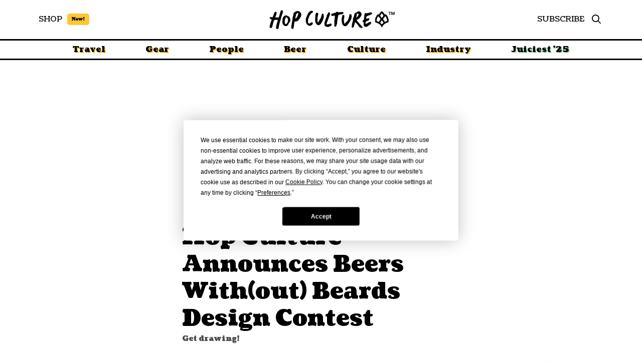

--- FILE ---
content_type: text/html; charset=UTF-8
request_url: https://www.hopculture.com/beers-without-beards-design-contest-giveaway/
body_size: 38504
content:
<!DOCTYPE html>
<html class="no-js" lang="en-US">
<head>
<meta charset="UTF-8">
<meta name="viewport" content="width=device-width, initial-scale=1.0">
<link rel="pingback" href="https://www.hopculture.com/xmlrpc.php">
<meta name="viewport" content="width=device-width, initial-scale=1.0">
<meta name='robots' content='index, follow, max-image-preview:large, max-snippet:-1, max-video-preview:-1' />

	<!-- This site is optimized with the Yoast SEO Premium plugin v18.4 (Yoast SEO v25.0) - https://yoast.com/wordpress/plugins/seo/ -->
	<title>Hop Culture Announces Beers With(out) Beards Design Contest &#8226; Hop Culture</title>
	<meta name="description" content="We&#039;re looking for the best female artists to help design the artwork for Beers With(out) Beards, the world&#039;s largest celebration of women in the industry!" />
	<link rel="canonical" href="https://www.hopculture.com/beers-without-beards-design-contest-giveaway/" />
	<meta property="og:locale" content="en_US" />
	<meta property="og:type" content="article" />
	<meta property="og:title" content="Hop Culture Announces Beers With(out) Beards Design Contest" />
	<meta property="og:description" content="Calling all female artists!" />
	<meta property="og:url" content="https://www.hopculture.com/beers-without-beards-design-contest-giveaway/" />
	<meta property="og:site_name" content="Hop Culture" />
	<meta property="article:publisher" content="http://www.facebook.com/hopculturemag" />
	<meta property="article:published_time" content="2018-06-25T20:56:00+00:00" />
	<meta property="article:modified_time" content="2018-06-25T22:11:55+00:00" />
	<meta property="og:image" content="https://www.hopculture.com/wp-content/uploads/2018/05/beers-without-beards-logo-hop-culture-embed.jpg" />
	<meta property="og:image:width" content="1400" />
	<meta property="og:image:height" content="1080" />
	<meta property="og:image:type" content="image/jpeg" />
	<meta name="author" content="Kenny" />
	<meta name="twitter:card" content="summary_large_image" />
	<meta name="twitter:description" content="Calling all female artists! For Hop Culture Magazine’s Beers With(out) Beards Week, the world’s largest celebration of women in the craft brewing" />
	<meta name="twitter:creator" content="@hopculturemag" />
	<meta name="twitter:site" content="@hopculturemag" />
	<meta name="twitter:label1" content="Written by" />
	<meta name="twitter:data1" content="Kenny" />
	<meta name="twitter:label2" content="Est. reading time" />
	<meta name="twitter:data2" content="1 minute" />
	<script type="application/ld+json" class="yoast-schema-graph">{"@context":"https://schema.org","@graph":[{"@type":"WebPage","@id":"https://www.hopculture.com/beers-without-beards-design-contest-giveaway/","url":"https://www.hopculture.com/beers-without-beards-design-contest-giveaway/","name":"Hop Culture Announces Beers With(out) Beards Design Contest &#8226; Hop Culture","isPartOf":{"@id":"https://www.hopculture.com/#website"},"datePublished":"2018-06-25T20:56:00+00:00","dateModified":"2018-06-25T22:11:55+00:00","author":{"@id":"https://www.hopculture.com/#/schema/person/c3b412093c3bc278dfc2aadf31c3bd51"},"description":"We're looking for the best female artists to help design the artwork for Beers With(out) Beards, the world's largest celebration of women in the industry!","breadcrumb":{"@id":"https://www.hopculture.com/beers-without-beards-design-contest-giveaway/#breadcrumb"},"inLanguage":"en-US","potentialAction":[{"@type":"ReadAction","target":["https://www.hopculture.com/beers-without-beards-design-contest-giveaway/"]}]},{"@type":"BreadcrumbList","@id":"https://www.hopculture.com/beers-without-beards-design-contest-giveaway/#breadcrumb","itemListElement":[{"@type":"ListItem","position":1,"name":"Home","item":"https://www.hopculture.com/"},{"@type":"ListItem","position":2,"name":"Hop Culture Announces Beers With(out) Beards Design Contest"}]},{"@type":"WebSite","@id":"https://www.hopculture.com/#website","url":"https://www.hopculture.com/","name":"Hop Culture","description":"Beer Writing, Well Crafted","potentialAction":[{"@type":"SearchAction","target":{"@type":"EntryPoint","urlTemplate":"https://www.hopculture.com/?s={search_term_string}"},"query-input":{"@type":"PropertyValueSpecification","valueRequired":true,"valueName":"search_term_string"}}],"inLanguage":"en-US"},{"@type":"Person","@id":"https://www.hopculture.com/#/schema/person/c3b412093c3bc278dfc2aadf31c3bd51","name":"Kenny","image":{"@type":"ImageObject","inLanguage":"en-US","@id":"https://www.hopculture.com/#/schema/person/image/","url":"https://secure.gravatar.com/avatar/b1a41056fad2c40d75d571aacb6a39d9bc675062b736636d2999bf546b1f782a?s=96&d=mm&r=g","contentUrl":"https://secure.gravatar.com/avatar/b1a41056fad2c40d75d571aacb6a39d9bc675062b736636d2999bf546b1f782a?s=96&d=mm&r=g","caption":"Kenny"},"description":"Kenny Gould is the founder of Hop Culture and the author of several fiction books, including The Castle of 1,000 Doors. He holds a BA from Duke University, an MFA from Chatham University, and an MBA from NYU Stern."}]}</script>
	<!-- / Yoast SEO Premium plugin. -->


<link rel='dns-prefetch' href='//www.googletagmanager.com' />
<link rel="alternate" type="application/rss+xml" title="Hop Culture &raquo; Feed" href="https://www.hopculture.com/feed/" />
<script type="text/javascript">
/* <![CDATA[ */
window._wpemojiSettings = {"baseUrl":"https:\/\/s.w.org\/images\/core\/emoji\/16.0.1\/72x72\/","ext":".png","svgUrl":"https:\/\/s.w.org\/images\/core\/emoji\/16.0.1\/svg\/","svgExt":".svg","source":{"concatemoji":"https:\/\/www.hopculture.com\/wp-includes\/js\/wp-emoji-release.min.js?ver=6.8.3"}};
/*! This file is auto-generated */
!function(s,n){var o,i,e;function c(e){try{var t={supportTests:e,timestamp:(new Date).valueOf()};sessionStorage.setItem(o,JSON.stringify(t))}catch(e){}}function p(e,t,n){e.clearRect(0,0,e.canvas.width,e.canvas.height),e.fillText(t,0,0);var t=new Uint32Array(e.getImageData(0,0,e.canvas.width,e.canvas.height).data),a=(e.clearRect(0,0,e.canvas.width,e.canvas.height),e.fillText(n,0,0),new Uint32Array(e.getImageData(0,0,e.canvas.width,e.canvas.height).data));return t.every(function(e,t){return e===a[t]})}function u(e,t){e.clearRect(0,0,e.canvas.width,e.canvas.height),e.fillText(t,0,0);for(var n=e.getImageData(16,16,1,1),a=0;a<n.data.length;a++)if(0!==n.data[a])return!1;return!0}function f(e,t,n,a){switch(t){case"flag":return n(e,"\ud83c\udff3\ufe0f\u200d\u26a7\ufe0f","\ud83c\udff3\ufe0f\u200b\u26a7\ufe0f")?!1:!n(e,"\ud83c\udde8\ud83c\uddf6","\ud83c\udde8\u200b\ud83c\uddf6")&&!n(e,"\ud83c\udff4\udb40\udc67\udb40\udc62\udb40\udc65\udb40\udc6e\udb40\udc67\udb40\udc7f","\ud83c\udff4\u200b\udb40\udc67\u200b\udb40\udc62\u200b\udb40\udc65\u200b\udb40\udc6e\u200b\udb40\udc67\u200b\udb40\udc7f");case"emoji":return!a(e,"\ud83e\udedf")}return!1}function g(e,t,n,a){var r="undefined"!=typeof WorkerGlobalScope&&self instanceof WorkerGlobalScope?new OffscreenCanvas(300,150):s.createElement("canvas"),o=r.getContext("2d",{willReadFrequently:!0}),i=(o.textBaseline="top",o.font="600 32px Arial",{});return e.forEach(function(e){i[e]=t(o,e,n,a)}),i}function t(e){var t=s.createElement("script");t.src=e,t.defer=!0,s.head.appendChild(t)}"undefined"!=typeof Promise&&(o="wpEmojiSettingsSupports",i=["flag","emoji"],n.supports={everything:!0,everythingExceptFlag:!0},e=new Promise(function(e){s.addEventListener("DOMContentLoaded",e,{once:!0})}),new Promise(function(t){var n=function(){try{var e=JSON.parse(sessionStorage.getItem(o));if("object"==typeof e&&"number"==typeof e.timestamp&&(new Date).valueOf()<e.timestamp+604800&&"object"==typeof e.supportTests)return e.supportTests}catch(e){}return null}();if(!n){if("undefined"!=typeof Worker&&"undefined"!=typeof OffscreenCanvas&&"undefined"!=typeof URL&&URL.createObjectURL&&"undefined"!=typeof Blob)try{var e="postMessage("+g.toString()+"("+[JSON.stringify(i),f.toString(),p.toString(),u.toString()].join(",")+"));",a=new Blob([e],{type:"text/javascript"}),r=new Worker(URL.createObjectURL(a),{name:"wpTestEmojiSupports"});return void(r.onmessage=function(e){c(n=e.data),r.terminate(),t(n)})}catch(e){}c(n=g(i,f,p,u))}t(n)}).then(function(e){for(var t in e)n.supports[t]=e[t],n.supports.everything=n.supports.everything&&n.supports[t],"flag"!==t&&(n.supports.everythingExceptFlag=n.supports.everythingExceptFlag&&n.supports[t]);n.supports.everythingExceptFlag=n.supports.everythingExceptFlag&&!n.supports.flag,n.DOMReady=!1,n.readyCallback=function(){n.DOMReady=!0}}).then(function(){return e}).then(function(){var e;n.supports.everything||(n.readyCallback(),(e=n.source||{}).concatemoji?t(e.concatemoji):e.wpemoji&&e.twemoji&&(t(e.twemoji),t(e.wpemoji)))}))}((window,document),window._wpemojiSettings);
/* ]]> */
</script>
<style id='wp-emoji-styles-inline-css' type='text/css'>

	img.wp-smiley, img.emoji {
		display: inline !important;
		border: none !important;
		box-shadow: none !important;
		height: 1em !important;
		width: 1em !important;
		margin: 0 0.07em !important;
		vertical-align: -0.1em !important;
		background: none !important;
		padding: 0 !important;
	}
</style>
<link rel='stylesheet' id='wp-block-library-css' href='https://www.hopculture.com/wp-includes/css/dist/block-library/style.min.css?ver=6.8.3' type='text/css' media='all' />
<style id='wp-block-library-theme-inline-css' type='text/css'>
.wp-block-audio :where(figcaption){color:#555;font-size:13px;text-align:center}.is-dark-theme .wp-block-audio :where(figcaption){color:#ffffffa6}.wp-block-audio{margin:0 0 1em}.wp-block-code{border:1px solid #ccc;border-radius:4px;font-family:Menlo,Consolas,monaco,monospace;padding:.8em 1em}.wp-block-embed :where(figcaption){color:#555;font-size:13px;text-align:center}.is-dark-theme .wp-block-embed :where(figcaption){color:#ffffffa6}.wp-block-embed{margin:0 0 1em}.blocks-gallery-caption{color:#555;font-size:13px;text-align:center}.is-dark-theme .blocks-gallery-caption{color:#ffffffa6}:root :where(.wp-block-image figcaption){color:#555;font-size:13px;text-align:center}.is-dark-theme :root :where(.wp-block-image figcaption){color:#ffffffa6}.wp-block-image{margin:0 0 1em}.wp-block-pullquote{border-bottom:4px solid;border-top:4px solid;color:currentColor;margin-bottom:1.75em}.wp-block-pullquote cite,.wp-block-pullquote footer,.wp-block-pullquote__citation{color:currentColor;font-size:.8125em;font-style:normal;text-transform:uppercase}.wp-block-quote{border-left:.25em solid;margin:0 0 1.75em;padding-left:1em}.wp-block-quote cite,.wp-block-quote footer{color:currentColor;font-size:.8125em;font-style:normal;position:relative}.wp-block-quote:where(.has-text-align-right){border-left:none;border-right:.25em solid;padding-left:0;padding-right:1em}.wp-block-quote:where(.has-text-align-center){border:none;padding-left:0}.wp-block-quote.is-large,.wp-block-quote.is-style-large,.wp-block-quote:where(.is-style-plain){border:none}.wp-block-search .wp-block-search__label{font-weight:700}.wp-block-search__button{border:1px solid #ccc;padding:.375em .625em}:where(.wp-block-group.has-background){padding:1.25em 2.375em}.wp-block-separator.has-css-opacity{opacity:.4}.wp-block-separator{border:none;border-bottom:2px solid;margin-left:auto;margin-right:auto}.wp-block-separator.has-alpha-channel-opacity{opacity:1}.wp-block-separator:not(.is-style-wide):not(.is-style-dots){width:100px}.wp-block-separator.has-background:not(.is-style-dots){border-bottom:none;height:1px}.wp-block-separator.has-background:not(.is-style-wide):not(.is-style-dots){height:2px}.wp-block-table{margin:0 0 1em}.wp-block-table td,.wp-block-table th{word-break:normal}.wp-block-table :where(figcaption){color:#555;font-size:13px;text-align:center}.is-dark-theme .wp-block-table :where(figcaption){color:#ffffffa6}.wp-block-video :where(figcaption){color:#555;font-size:13px;text-align:center}.is-dark-theme .wp-block-video :where(figcaption){color:#ffffffa6}.wp-block-video{margin:0 0 1em}:root :where(.wp-block-template-part.has-background){margin-bottom:0;margin-top:0;padding:1.25em 2.375em}
</style>
<style id='classic-theme-styles-inline-css' type='text/css'>
/*! This file is auto-generated */
.wp-block-button__link{color:#fff;background-color:#32373c;border-radius:9999px;box-shadow:none;text-decoration:none;padding:calc(.667em + 2px) calc(1.333em + 2px);font-size:1.125em}.wp-block-file__button{background:#32373c;color:#fff;text-decoration:none}
</style>
<style id='global-styles-inline-css' type='text/css'>
:root{--wp--preset--aspect-ratio--square: 1;--wp--preset--aspect-ratio--4-3: 4/3;--wp--preset--aspect-ratio--3-4: 3/4;--wp--preset--aspect-ratio--3-2: 3/2;--wp--preset--aspect-ratio--2-3: 2/3;--wp--preset--aspect-ratio--16-9: 16/9;--wp--preset--aspect-ratio--9-16: 9/16;--wp--preset--color--black: #000000;--wp--preset--color--cyan-bluish-gray: #abb8c3;--wp--preset--color--white: #ffffff;--wp--preset--color--pale-pink: #f78da7;--wp--preset--color--vivid-red: #cf2e2e;--wp--preset--color--luminous-vivid-orange: #ff6900;--wp--preset--color--luminous-vivid-amber: #fcb900;--wp--preset--color--light-green-cyan: #7bdcb5;--wp--preset--color--vivid-green-cyan: #00d084;--wp--preset--color--pale-cyan-blue: #8ed1fc;--wp--preset--color--vivid-cyan-blue: #0693e3;--wp--preset--color--vivid-purple: #9b51e0;--wp--preset--gradient--vivid-cyan-blue-to-vivid-purple: linear-gradient(135deg,rgba(6,147,227,1) 0%,rgb(155,81,224) 100%);--wp--preset--gradient--light-green-cyan-to-vivid-green-cyan: linear-gradient(135deg,rgb(122,220,180) 0%,rgb(0,208,130) 100%);--wp--preset--gradient--luminous-vivid-amber-to-luminous-vivid-orange: linear-gradient(135deg,rgba(252,185,0,1) 0%,rgba(255,105,0,1) 100%);--wp--preset--gradient--luminous-vivid-orange-to-vivid-red: linear-gradient(135deg,rgba(255,105,0,1) 0%,rgb(207,46,46) 100%);--wp--preset--gradient--very-light-gray-to-cyan-bluish-gray: linear-gradient(135deg,rgb(238,238,238) 0%,rgb(169,184,195) 100%);--wp--preset--gradient--cool-to-warm-spectrum: linear-gradient(135deg,rgb(74,234,220) 0%,rgb(151,120,209) 20%,rgb(207,42,186) 40%,rgb(238,44,130) 60%,rgb(251,105,98) 80%,rgb(254,248,76) 100%);--wp--preset--gradient--blush-light-purple: linear-gradient(135deg,rgb(255,206,236) 0%,rgb(152,150,240) 100%);--wp--preset--gradient--blush-bordeaux: linear-gradient(135deg,rgb(254,205,165) 0%,rgb(254,45,45) 50%,rgb(107,0,62) 100%);--wp--preset--gradient--luminous-dusk: linear-gradient(135deg,rgb(255,203,112) 0%,rgb(199,81,192) 50%,rgb(65,88,208) 100%);--wp--preset--gradient--pale-ocean: linear-gradient(135deg,rgb(255,245,203) 0%,rgb(182,227,212) 50%,rgb(51,167,181) 100%);--wp--preset--gradient--electric-grass: linear-gradient(135deg,rgb(202,248,128) 0%,rgb(113,206,126) 100%);--wp--preset--gradient--midnight: linear-gradient(135deg,rgb(2,3,129) 0%,rgb(40,116,252) 100%);--wp--preset--font-size--small: 13px;--wp--preset--font-size--medium: 20px;--wp--preset--font-size--large: 36px;--wp--preset--font-size--x-large: 42px;--wp--preset--spacing--20: 0.44rem;--wp--preset--spacing--30: 0.67rem;--wp--preset--spacing--40: 1rem;--wp--preset--spacing--50: 1.5rem;--wp--preset--spacing--60: 2.25rem;--wp--preset--spacing--70: 3.38rem;--wp--preset--spacing--80: 5.06rem;--wp--preset--shadow--natural: 6px 6px 9px rgba(0, 0, 0, 0.2);--wp--preset--shadow--deep: 12px 12px 50px rgba(0, 0, 0, 0.4);--wp--preset--shadow--sharp: 6px 6px 0px rgba(0, 0, 0, 0.2);--wp--preset--shadow--outlined: 6px 6px 0px -3px rgba(255, 255, 255, 1), 6px 6px rgba(0, 0, 0, 1);--wp--preset--shadow--crisp: 6px 6px 0px rgba(0, 0, 0, 1);}:where(.is-layout-flex){gap: 0.5em;}:where(.is-layout-grid){gap: 0.5em;}body .is-layout-flex{display: flex;}.is-layout-flex{flex-wrap: wrap;align-items: center;}.is-layout-flex > :is(*, div){margin: 0;}body .is-layout-grid{display: grid;}.is-layout-grid > :is(*, div){margin: 0;}:where(.wp-block-columns.is-layout-flex){gap: 2em;}:where(.wp-block-columns.is-layout-grid){gap: 2em;}:where(.wp-block-post-template.is-layout-flex){gap: 1.25em;}:where(.wp-block-post-template.is-layout-grid){gap: 1.25em;}.has-black-color{color: var(--wp--preset--color--black) !important;}.has-cyan-bluish-gray-color{color: var(--wp--preset--color--cyan-bluish-gray) !important;}.has-white-color{color: var(--wp--preset--color--white) !important;}.has-pale-pink-color{color: var(--wp--preset--color--pale-pink) !important;}.has-vivid-red-color{color: var(--wp--preset--color--vivid-red) !important;}.has-luminous-vivid-orange-color{color: var(--wp--preset--color--luminous-vivid-orange) !important;}.has-luminous-vivid-amber-color{color: var(--wp--preset--color--luminous-vivid-amber) !important;}.has-light-green-cyan-color{color: var(--wp--preset--color--light-green-cyan) !important;}.has-vivid-green-cyan-color{color: var(--wp--preset--color--vivid-green-cyan) !important;}.has-pale-cyan-blue-color{color: var(--wp--preset--color--pale-cyan-blue) !important;}.has-vivid-cyan-blue-color{color: var(--wp--preset--color--vivid-cyan-blue) !important;}.has-vivid-purple-color{color: var(--wp--preset--color--vivid-purple) !important;}.has-black-background-color{background-color: var(--wp--preset--color--black) !important;}.has-cyan-bluish-gray-background-color{background-color: var(--wp--preset--color--cyan-bluish-gray) !important;}.has-white-background-color{background-color: var(--wp--preset--color--white) !important;}.has-pale-pink-background-color{background-color: var(--wp--preset--color--pale-pink) !important;}.has-vivid-red-background-color{background-color: var(--wp--preset--color--vivid-red) !important;}.has-luminous-vivid-orange-background-color{background-color: var(--wp--preset--color--luminous-vivid-orange) !important;}.has-luminous-vivid-amber-background-color{background-color: var(--wp--preset--color--luminous-vivid-amber) !important;}.has-light-green-cyan-background-color{background-color: var(--wp--preset--color--light-green-cyan) !important;}.has-vivid-green-cyan-background-color{background-color: var(--wp--preset--color--vivid-green-cyan) !important;}.has-pale-cyan-blue-background-color{background-color: var(--wp--preset--color--pale-cyan-blue) !important;}.has-vivid-cyan-blue-background-color{background-color: var(--wp--preset--color--vivid-cyan-blue) !important;}.has-vivid-purple-background-color{background-color: var(--wp--preset--color--vivid-purple) !important;}.has-black-border-color{border-color: var(--wp--preset--color--black) !important;}.has-cyan-bluish-gray-border-color{border-color: var(--wp--preset--color--cyan-bluish-gray) !important;}.has-white-border-color{border-color: var(--wp--preset--color--white) !important;}.has-pale-pink-border-color{border-color: var(--wp--preset--color--pale-pink) !important;}.has-vivid-red-border-color{border-color: var(--wp--preset--color--vivid-red) !important;}.has-luminous-vivid-orange-border-color{border-color: var(--wp--preset--color--luminous-vivid-orange) !important;}.has-luminous-vivid-amber-border-color{border-color: var(--wp--preset--color--luminous-vivid-amber) !important;}.has-light-green-cyan-border-color{border-color: var(--wp--preset--color--light-green-cyan) !important;}.has-vivid-green-cyan-border-color{border-color: var(--wp--preset--color--vivid-green-cyan) !important;}.has-pale-cyan-blue-border-color{border-color: var(--wp--preset--color--pale-cyan-blue) !important;}.has-vivid-cyan-blue-border-color{border-color: var(--wp--preset--color--vivid-cyan-blue) !important;}.has-vivid-purple-border-color{border-color: var(--wp--preset--color--vivid-purple) !important;}.has-vivid-cyan-blue-to-vivid-purple-gradient-background{background: var(--wp--preset--gradient--vivid-cyan-blue-to-vivid-purple) !important;}.has-light-green-cyan-to-vivid-green-cyan-gradient-background{background: var(--wp--preset--gradient--light-green-cyan-to-vivid-green-cyan) !important;}.has-luminous-vivid-amber-to-luminous-vivid-orange-gradient-background{background: var(--wp--preset--gradient--luminous-vivid-amber-to-luminous-vivid-orange) !important;}.has-luminous-vivid-orange-to-vivid-red-gradient-background{background: var(--wp--preset--gradient--luminous-vivid-orange-to-vivid-red) !important;}.has-very-light-gray-to-cyan-bluish-gray-gradient-background{background: var(--wp--preset--gradient--very-light-gray-to-cyan-bluish-gray) !important;}.has-cool-to-warm-spectrum-gradient-background{background: var(--wp--preset--gradient--cool-to-warm-spectrum) !important;}.has-blush-light-purple-gradient-background{background: var(--wp--preset--gradient--blush-light-purple) !important;}.has-blush-bordeaux-gradient-background{background: var(--wp--preset--gradient--blush-bordeaux) !important;}.has-luminous-dusk-gradient-background{background: var(--wp--preset--gradient--luminous-dusk) !important;}.has-pale-ocean-gradient-background{background: var(--wp--preset--gradient--pale-ocean) !important;}.has-electric-grass-gradient-background{background: var(--wp--preset--gradient--electric-grass) !important;}.has-midnight-gradient-background{background: var(--wp--preset--gradient--midnight) !important;}.has-small-font-size{font-size: var(--wp--preset--font-size--small) !important;}.has-medium-font-size{font-size: var(--wp--preset--font-size--medium) !important;}.has-large-font-size{font-size: var(--wp--preset--font-size--large) !important;}.has-x-large-font-size{font-size: var(--wp--preset--font-size--x-large) !important;}
:where(.wp-block-post-template.is-layout-flex){gap: 1.25em;}:where(.wp-block-post-template.is-layout-grid){gap: 1.25em;}
:where(.wp-block-columns.is-layout-flex){gap: 2em;}:where(.wp-block-columns.is-layout-grid){gap: 2em;}
:root :where(.wp-block-pullquote){font-size: 1.5em;line-height: 1.6;}
</style>
<link rel='stylesheet' id='gn-frontend-gnfollow-style-css' href='https://www.hopculture.com/wp-content/plugins/gn-publisher/assets/css/gn-frontend-gnfollow.min.css?ver=1.5.21' type='text/css' media='all' />
<link rel='stylesheet' id='cs-css' href='https://www.hopculture.com/wp-content/themes/pro/cornerstone/assets/css/site/cs-theme.7.6.5.css?ver=7.6.5' type='text/css' media='all' />
<style id='cs-inline-css' type='text/css'>
@media (min-width:1200px){.x-hide-xl{display:none !important;}}@media (min-width:979px) and (max-width:1199px){.x-hide-lg{display:none !important;}}@media (min-width:767px) and (max-width:978px){.x-hide-md{display:none !important;}}@media (min-width:480px) and (max-width:766px){.x-hide-sm{display:none !important;}}@media (max-width:479px){.x-hide-xs{display:none !important;}} body{background-color:transparent;}.x-container.width{width:88%;}.x-container.max{max-width:1300px;}.x-bar-content.x-container.width{flex-basis:88%;}.x-container,.x-container.max,.x-container.width{margin-left:auto;margin-right:auto;}.x-main.full{float:none;clear:both;display:block;width:auto;}html{font-size:15px;}@media (min-width:479px){html{font-size:16px;}}@media (min-width:766px){html{font-size:18px;}}@media (min-width:978px){html{font-size:18px;}}@media (min-width:1199px){html{font-size:18px;}}input[type="text"],input[type="tel"],input[type="password"],input[type="email"],textarea{padding:0.5em;}body,input,button,select,textarea{font-family:"Coustard",serif;color:#000;}h1,h2,h3,h4,h5,h6,.h1,.h2,.h3,.h4,.h5,.h6,h1 a,h2 a,h3 a,h4 a,h5 a,h6 a,.h1 a,.h2 a,.h3 a,.h4 a,.h5 a,.h6 a,blockquote{color:#000;}.cfc-h-tx{color:#000;!important;}.cfc-h-bd{border-color:#000;!important;}.cfc-h-bg{background-color:#000;!important;}.cfc-b-tx{color:#000;!important;}.cfc-b-bd{border-color:#000;!important;}.cfc-b-bg{background-color:#000;!important;}h1,h2,h3,h4,h5,h6,.h1,.h2,.h3,.h4,.h5,.h6,.x-text-headline{font-family:"Coustard",serif;font-style:normal;font-weight:900;}h1,.h1{letter-spacing:-0.035em;}h2,.h2{letter-spacing:-0.035em;}h3,.h3{letter-spacing:-0.035em;}h4,.h4{letter-spacing:-0.035em;}h5,.h5{letter-spacing:-0.035em;}h6,.h6{letter-spacing:-0.035em;}.w-h{font-weight:700 !important;}a,.widget.widget_text ol li a,.widget_nav_menu .current-menu-item > a{color:#000;}a:hover,h1 a:hover,h2 a:hover,h3 a:hover,h4 a:hover,h5 a:hover,h6 a:hover,.x-breadcrumb-wrap a:hover,.widget ul li a:hover,.widget ol li a:hover,.widget.widget_text ul li a,.x-accordion-heading .x-accordion-toggle:hover,.x-comment-author a:hover,.x-comment-time:hover,.x-recent-posts a:hover .h-recent-posts{color:#000000b3;}.bg .mejs-container,.x-video .mejs-container{position:unset !important;} @font-face{font-family:'FontAwesomePro';font-style:normal;font-weight:900;font-display:block;src:url('https://www.hopculture.com/wp-content/themes/pro/cornerstone/assets/fonts/fa-solid-900.woff2?ver=6.7.2') format('woff2'),url('https://www.hopculture.com/wp-content/themes/pro/cornerstone/assets/fonts/fa-solid-900.ttf?ver=6.7.2') format('truetype');}[data-x-fa-pro-icon]{font-family:"FontAwesomePro" !important;}[data-x-fa-pro-icon]:before{content:attr(data-x-fa-pro-icon);}[data-x-icon],[data-x-icon-o],[data-x-icon-l],[data-x-icon-s],[data-x-icon-b],[data-x-icon-sr],[data-x-icon-ss],[data-x-icon-sl],[data-x-fa-pro-icon],[class*="cs-fa-"]{display:inline-flex;font-style:normal;font-weight:400;text-decoration:inherit;text-rendering:auto;-webkit-font-smoothing:antialiased;-moz-osx-font-smoothing:grayscale;}[data-x-icon].left,[data-x-icon-o].left,[data-x-icon-l].left,[data-x-icon-s].left,[data-x-icon-b].left,[data-x-icon-sr].left,[data-x-icon-ss].left,[data-x-icon-sl].left,[data-x-fa-pro-icon].left,[class*="cs-fa-"].left{margin-right:0.5em;}[data-x-icon].right,[data-x-icon-o].right,[data-x-icon-l].right,[data-x-icon-s].right,[data-x-icon-b].right,[data-x-icon-sr].right,[data-x-icon-ss].right,[data-x-icon-sl].right,[data-x-fa-pro-icon].right,[class*="cs-fa-"].right{margin-left:0.5em;}[data-x-icon]:before,[data-x-icon-o]:before,[data-x-icon-l]:before,[data-x-icon-s]:before,[data-x-icon-b]:before,[data-x-icon-sr]:before,[data-x-icon-ss]:before,[data-x-icon-sl]:before,[data-x-fa-pro-icon]:before,[class*="cs-fa-"]:before{line-height:1;}@font-face{font-family:'FontAwesome';font-style:normal;font-weight:900;font-display:block;src:url('https://www.hopculture.com/wp-content/themes/pro/cornerstone/assets/fonts/fa-solid-900.woff2?ver=6.7.2') format('woff2'),url('https://www.hopculture.com/wp-content/themes/pro/cornerstone/assets/fonts/fa-solid-900.ttf?ver=6.7.2') format('truetype');}[data-x-icon],[data-x-icon-s],[data-x-icon][class*="cs-fa-"]{font-family:"FontAwesome" !important;font-weight:900;}[data-x-icon]:before,[data-x-icon][class*="cs-fa-"]:before{content:attr(data-x-icon);}[data-x-icon-s]:before{content:attr(data-x-icon-s);}@font-face{font-family:'FontAwesomeRegular';font-style:normal;font-weight:400;font-display:block;src:url('https://www.hopculture.com/wp-content/themes/pro/cornerstone/assets/fonts/fa-regular-400.woff2?ver=6.7.2') format('woff2'),url('https://www.hopculture.com/wp-content/themes/pro/cornerstone/assets/fonts/fa-regular-400.ttf?ver=6.7.2') format('truetype');}@font-face{font-family:'FontAwesomePro';font-style:normal;font-weight:400;font-display:block;src:url('https://www.hopculture.com/wp-content/themes/pro/cornerstone/assets/fonts/fa-regular-400.woff2?ver=6.7.2') format('woff2'),url('https://www.hopculture.com/wp-content/themes/pro/cornerstone/assets/fonts/fa-regular-400.ttf?ver=6.7.2') format('truetype');}[data-x-icon-o]{font-family:"FontAwesomeRegular" !important;}[data-x-icon-o]:before{content:attr(data-x-icon-o);}@font-face{font-family:'FontAwesomeLight';font-style:normal;font-weight:300;font-display:block;src:url('https://www.hopculture.com/wp-content/themes/pro/cornerstone/assets/fonts/fa-light-300.woff2?ver=6.7.2') format('woff2'),url('https://www.hopculture.com/wp-content/themes/pro/cornerstone/assets/fonts/fa-light-300.ttf?ver=6.7.2') format('truetype');}@font-face{font-family:'FontAwesomePro';font-style:normal;font-weight:300;font-display:block;src:url('https://www.hopculture.com/wp-content/themes/pro/cornerstone/assets/fonts/fa-light-300.woff2?ver=6.7.2') format('woff2'),url('https://www.hopculture.com/wp-content/themes/pro/cornerstone/assets/fonts/fa-light-300.ttf?ver=6.7.2') format('truetype');}[data-x-icon-l]{font-family:"FontAwesomeLight" !important;font-weight:300;}[data-x-icon-l]:before{content:attr(data-x-icon-l);}@font-face{font-family:'FontAwesomeBrands';font-style:normal;font-weight:normal;font-display:block;src:url('https://www.hopculture.com/wp-content/themes/pro/cornerstone/assets/fonts/fa-brands-400.woff2?ver=6.7.2') format('woff2'),url('https://www.hopculture.com/wp-content/themes/pro/cornerstone/assets/fonts/fa-brands-400.ttf?ver=6.7.2') format('truetype');}[data-x-icon-b]{font-family:"FontAwesomeBrands" !important;}[data-x-icon-b]:before{content:attr(data-x-icon-b);}.widget.widget_rss li .rsswidget:before{content:"\f35d";padding-right:0.4em;font-family:"FontAwesome";} .mpro-0.x-section{margin-top:0px;}.mpro-1.x-section{margin-right:0px;margin-bottom:0px;margin-left:0px;border-top-width:0;border-right-width:0;border-bottom-width:0;border-left-width:0;padding-top:0px;padding-right:0px;padding-left:0px;z-index:auto;}.mpro-2.x-section{padding-bottom:0px;}.mpro-3.x-section{margin-top:25px;}.mpro-4.x-section{margin-top:35px;padding-bottom:65px;}:where(body:not(.tco-disable-effects)) .mpro-5:is(.x-effect-exit,.x-effect-entering,.x-effect-exiting) {animation-delay:0ms;animation-duration:1000ms;animation-timing-function:cubic-bezier(0.400,0.000,0.200,1.000);transition-delay:0ms;transition-duration:1000ms;transition-timing-function:cubic-bezier(0.400,0.000,0.200,1.000);}.mpro-5:is(.x-effect-enter){opacity:1;}:where(body:not(.tco-disable-effects)) .mpro-5:is(.x-effect-exit){opacity:0;}:where(body:not(.tco-disable-effects)) .mpro-6:hover,:where(body:not(.tco-disable-effects)) [data-x-effect-provider*="effects"]:hover .mpro-6{opacity:1;transform:scale(.98);}.mpro-7.x-row{z-index:auto;margin-right:auto;margin-left:auto;border-top-width:0;border-right-width:0;border-bottom-width:0;border-left-width:0;padding-top:1px;padding-right:1px;padding-bottom:1px;padding-left:1px;font-size:1em;}.mpro-7 > .x-row-inner{flex-direction:row;justify-content:flex-start;align-items:stretch;align-content:stretch;margin-top:calc(((20px / 2) + 1px) * -1);margin-right:calc(((20px / 2) + 1px) * -1);margin-bottom:calc(((20px / 2) + 1px) * -1);margin-left:calc(((20px / 2) + 1px) * -1);}.mpro-7 > .x-row-inner > *{margin-top:calc(20px / 2);margin-bottom:calc(20px / 2);margin-right:calc(20px / 2);margin-left:calc(20px / 2);}.mpro-8 > .x-row-inner > *{flex-grow:1;}.mpro-9{--gap:20px;}.mpro-a > .x-row-inner > *:nth-child(1n - 0) {flex-basis:calc(100% - clamp(0px,var(--gap),9999px));}.mpro-b > .x-row-inner > *:nth-child(3n - 0) {flex-basis:calc(25% - clamp(0px,var(--gap),9999px));}.mpro-b > .x-row-inner > *:nth-child(3n - 1) {flex-basis:calc(50% - clamp(0px,var(--gap),9999px));}.mpro-b > .x-row-inner > *:nth-child(3n - 2) {flex-basis:calc(25% - clamp(0px,var(--gap),9999px));}.mpro-c > .x-row-inner > *:nth-child(3n - 0) {flex-basis:calc(25% - clamp(0px,var(--gap),9999px));}.mpro-c > .x-row-inner > *:nth-child(3n - 1) {flex-basis:calc(50% - clamp(0px,var(--gap),9999px));}.mpro-c > .x-row-inner > *:nth-child(3n - 2) {flex-basis:calc(25% - clamp(0px,var(--gap),9999px));}.mpro-d > .x-row-inner > *:nth-child(2n - 0) {flex-basis:calc(50% - clamp(0px,var(--gap),9999px));}.mpro-d > .x-row-inner > *:nth-child(2n - 1) {flex-basis:calc(50% - clamp(0px,var(--gap),9999px));}.mpro-e > .x-row-inner > *:nth-child(1n - 0) {flex-basis:calc(100% - clamp(0px,var(--gap),9999px));}.mpro-f.x-col{z-index:1;border-top-width:0;border-right-width:0;border-bottom-width:0;border-left-width:0;font-size:1em;}.mpro-g.x-col{height:0;}.mpro-h.x-col{display:flex;flex-direction:column;flex-wrap:wrap;}.mpro-i.x-col{justify-content:flex-start;align-items:flex-end;align-content:flex-end;}.mpro-j.x-col{text-align:right;}.mpro-k.x-col{justify-content:center;align-items:flex-start;align-content:flex-start;}.mpro-m.x-text{border-top-width:0;border-right-width:0;border-bottom-width:0;border-left-width:0;font-size:1em;}.mpro-m.x-text .x-text-content-text-primary{font-style:normal;}.mpro-o.x-text .x-text-content-text-primary{font-family:inherit;letter-spacing:0em;}.mpro-p.x-text .x-text-content-text-primary{font-size:2.5em;}.mpro-q.x-text .x-text-content-text-primary{font-weight:bold;}.mpro-r.x-text .x-text-content-text-primary{line-height:1.2;}.mpro-s.x-text .x-text-content-text-primary{text-transform:none;}.mpro-t.x-text .x-text-content-text-primary{color:rgba(0,0,0,1);}.mpro-v.x-text{margin-top:5px;margin-right:0px;margin-bottom:0px;margin-left:0px;}.mpro-v.x-text .x-text-content-text-primary{color:#4b4b4b;}.mpro-w.x-text .x-text-content-text-primary{font-size:.8em;}.mpro-x.x-text{padding-top:2px;padding-right:10px;padding-bottom:2px;padding-left:10px;}.mpro-y.x-text .x-text-content-text-primary{font-size:1em;}.mpro-z.x-text .x-text-content-text-primary{line-height:1.4;}.mpro-10.x-text .x-text-content-text-primary{font-size:1.25em;}.mpro-11.x-text .x-text-content-text-primary{line-height:1;}.mpro-12.x-text .x-text-content-text-primary{text-transform:uppercase;}.mpro-13.x-text{margin-top:0em;margin-right:0em;margin-bottom:20px;margin-left:0em;}.mpro-13.x-text .x-text-content-text-primary{font-size:2em;}.mpro-14.x-text .x-text-content-text-primary{font-weight:inherit;}.mpro-15.x-text .x-text-content-text-primary{line-height:1.1;}.mpro-16.x-text .x-text-content-text-primary{font-size:1.5em;}.mpro-17.x-text:hover .x-text-content-text-primary,.mpro-17.x-text[class*="active"] .x-text-content-text-primary,[data-x-effect-provider*="colors"]:hover .mpro-17.x-text .x-text-content-text-primary{color:rgba(0,0,0,0.7);}.mpro-18.x-text .x-text-content-text-primary{font-family:pVSO520ATIlsfiH7RP;font-weight:fw-bold;letter-spacing:.01em;margin-right:calc(.01em * -1);}.mpro-18.x-text:hover .x-text-content-text-primary,.mpro-18.x-text[class*="active"] .x-text-content-text-primary,[data-x-effect-provider*="colors"]:hover .mpro-18.x-text .x-text-content-text-primary{color:#000000b3;}.mpro-19{flex-grow:0;flex-shrink:1;flex-basis:auto;font-size:1em;}.mpro-1b{border-top-width:0;border-right-width:0;border-bottom-width:0;border-left-width:0;}.mpro-1d{text-align:right;}.mpro-1e{display:flex;flex-wrap:wrap;}.mpro-1f{flex-direction:column;}.mpro-1g{justify-content:flex-start;}.mpro-1h{align-items:center;align-content:center;}.mpro-1i{row-gap:8px;column-gap:8px;}.mpro-1j{margin-top:25px;}.mpro-1k{margin-right:0px;margin-left:0px;}.mpro-1l{margin-bottom:0px;}.mpro-1m{position:sticky;top:50px;}.mpro-1n{width:100%;}.mpro-1o{position:absolute;top:0px;}.mpro-1p{background-color:#ffc734;}.mpro-1q{margin-top:5px;}.mpro-1r{margin-top:50px;}.mpro-1s{padding-top:10%;padding-right:10%;padding-bottom:10%;padding-left:10%;background-color:#f3f3f3;}.mpro-1t{margin-top:65px;margin-bottom:65px;}.mpro-1u{margin-top:050px;}.mpro-1v{flex-direction:row;}.mpro-1w{justify-content:center;margin-bottom:50px;}.mpro-1x{align-items:flex-start;align-content:flex-start;}.mpro-1y{padding-top:5%;padding-right:5%;padding-bottom:5%;padding-left:5%;}.mpro-1z{margin-top:15px;}.mpro-20{row-gap:40px;column-gap:40px;}.mpro-21{row-gap:15px;column-gap:15px;}.mpro-22{border-top-width:3px;border-right-width:0px;border-bottom-width:0px;border-left-width:0px;border-top-style:solid;border-right-style:solid;border-bottom-style:solid;border-left-style:solid;border-top-color:#000;border-right-color:transparent;border-bottom-color:transparent;border-left-color:transparent;padding-top:25px;padding-right:0px;padding-bottom:0px;padding-left:0px;}.mpro-22:hover,.mpro-22[class*="active"],[data-x-effect-provider*="colors"]:hover .mpro-22{border-top-color:#000;border-right-color:#000;border-bottom-color:#000;border-left-color:#000;}.mpro-24.x-text{border-top-width:0;border-right-width:0;border-bottom-width:0;border-left-width:0;font-family:inherit;font-style:normal;letter-spacing:0em;color:rgba(0,0,0,1);}.mpro-24.x-text > :first-child{margin-top:0;}.mpro-24.x-text > :last-child{margin-bottom:0;}.mpro-25.x-text{font-size:1em;}.mpro-26.x-text{font-weight:inherit;}.mpro-27.x-text{line-height:inherit;}.mpro-28.x-text{text-transform:none;}.mpro-29.x-text{font-size:.8em;}.mpro-2a.x-text{font-weight:bold;}.mpro-2b.x-text{text-transform:uppercase;}.mpro-2c.x-text{font-size:12px;}.mpro-2e.x-text{margin-top:20px;}.mpro-2f.x-text{margin-right:0px;margin-bottom:0px;margin-left:0px;}.mpro-2g.x-text{margin-top:0em;margin-right:0em;margin-bottom:20px;margin-left:0em;}.mpro-2h.x-text{margin-top:5px;}.mpro-2i.x-text{line-height:2;}.mpro-2j.x-anchor {border-top-width:0;border-right-width:0;border-bottom-width:0;border-left-width:0;font-size:1em;background-color:transparent;}.mpro-2j.x-anchor .x-anchor-content {display:flex;flex-direction:row;justify-content:center;align-items:center;}.mpro-2j.x-anchor .x-graphic {margin-top:5px;margin-right:5px;margin-bottom:5px;margin-left:5px;}.mpro-2j.x-anchor .x-graphic-icon {font-size:1.25em;width:auto;color:rgba(0,0,0,1);border-top-width:0;border-right-width:0;border-bottom-width:0;border-left-width:0;}.mpro-2k.x-anchor:hover,.mpro-2k.x-anchor[class*="active"],[data-x-effect-provider*="colors"]:hover .mpro-2k.x-anchor {background-color:rgba(255,255,255,1);}.mpro-2k.x-anchor:hover .x-graphic-icon,.mpro-2k.x-anchor[class*="active"] .x-graphic-icon,[data-x-effect-provider*="colors"]:hover .mpro-2k.x-anchor .x-graphic-icon {color:#ffc734;}.mpro-2l.x-anchor:hover .x-graphic-icon,.mpro-2l.x-anchor[class*="active"] .x-graphic-icon,[data-x-effect-provider*="colors"]:hover .mpro-2l.x-anchor .x-graphic-icon {color:rgba(0,0,0,0.5);}.mpro-2m.x-image{font-size:1em;border-top-width:0;border-right-width:0;border-bottom-width:0;border-left-width:0;}.mpro-2p.x-image{width:50px;}.mpro-2q.x-image img{width:100%;}.mpro-2r.x-image{width:150px;}.mpro-2r.x-image img{border-top-left-radius:12px;border-top-right-radius:12px;border-bottom-right-radius:12px;border-bottom-left-radius:12px;object-fit:cover;}.mpro-2r.x-image,.mpro-2r.x-image img{height:150px;}.mpro-2s.x-image{margin-top:10px;margin-right:0px;margin-bottom:0px;margin-left:0px;}@media screen and (max-width:978px){.mpro-c > .x-row-inner > *:nth-child(1n - 0) {flex-basis:calc(100% - clamp(0px,var(--gap),9999px));}.mpro-20{justify-content:center;row-gap:20px;column-gap:20px;}}@media screen and (min-width:767px) and (max-width:978px){.mpro-p.x-text .x-text-content-text-primary{font-size:2em;}}@media screen and (max-width:766px){.mpro-b > .x-row-inner > *:nth-child(2n - 0) {flex-basis:calc(50% - clamp(0px,var(--gap),9999px));}.mpro-b > .x-row-inner > *:nth-child(2n - 1) {flex-basis:calc(50% - clamp(0px,var(--gap),9999px));}.mpro-13.x-text .x-text-content-text-primary{font-size:1.5em;}.mpro-16.x-text .x-text-content-text-primary{font-size:1.25em;}.mpro-2d.x-text{font-size:9px;}}@media screen and (min-width:480px) and (max-width:766px){.mpro-p.x-text .x-text-content-text-primary{font-size:1.75em;}}@media screen and (max-width:479px){.mpro-b > .x-row-inner > *:nth-child(1n - 0) {flex-basis:calc(100% - clamp(0px,var(--gap),9999px));}.mpro-d > .x-row-inner > *:nth-child(1n - 0) {flex-basis:calc(100% - clamp(0px,var(--gap),9999px));}.mpro-p.x-text .x-text-content-text-primary{font-size:1.5em;}}  .mprp-0.x-bar{height:auto;border-top-width:0;border-right-width:0;border-bottom-width:0;border-left-width:0;font-size:1em;background-color:#ffffff;}.mprp-0 .x-bar-content{display:flex;flex-direction:row;justify-content:space-between;align-items:center;height:auto;}.mprp-0.x-bar-space{font-size:1em;height:auto;}.mprp-1.x-bar{padding-top:20px;padding-right:0px;padding-bottom:20px;padding-left:0px;z-index:9999;}.mprp-1.x-bar-outer-spacers:after,.mprp-1.x-bar-outer-spacers:before{flex-basis:20px;width:20px!important;height:20px;}.mprp-2.x-bar{z-index:9998;}.mprp-2 .x-bar-content{max-width:1500px;}.mprp-2.x-bar-outer-spacers:after,.mprp-2.x-bar-outer-spacers:before{flex-basis:0px;width:0px!important;height:0px;}.mprp-3.x-bar-container{display:flex;flex-direction:row;align-items:center;flex-basis:auto;font-size:1em;z-index:auto;}.mprp-4.x-bar-container{justify-content:space-between;flex-grow:0;flex-shrink:1;border-top-width:0;border-right-width:0;border-bottom-width:0;border-left-width:0;}.mprp-5.x-bar-container{justify-content:center;flex-grow:1;flex-shrink:0;border-top-width:3px;border-right-width:0px;border-bottom-width:3px;border-left-width:0px;border-top-style:solid;border-right-style:none;border-bottom-style:solid;border-left-style:none;border-top-color:#000;border-right-color:transparent;border-bottom-color:#000;border-left-color:transparent;padding-top:5px;padding-right:0px;padding-bottom:5px;padding-left:0px;}.mprp-6.x-text{border-top-width:0;border-right-width:0;border-bottom-width:0;border-left-width:0;font-size:1em;}.mprp-6.x-text .x-text-content-text-primary{font-family:inherit;font-size:15px;font-style:normal;font-weight:normal;line-height:1.4;letter-spacing:0em;text-transform:uppercase;color:rgba(0,0,0,1);}.mprp-6.x-text:hover .x-text-content-text-primary,.mprp-6.x-text[class*="active"] .x-text-content-text-primary,[data-x-effect-provider*="colors"]:hover .mprp-6.x-text .x-text-content-text-primary{color:rgba(0,0,0,0.5);}.mprp-7.x-anchor {margin-top:0em;margin-right:0em;margin-bottom:0em;margin-left:10px;border-top-left-radius:5px;border-top-right-radius:5px;border-bottom-right-radius:5px;border-bottom-left-radius:5px;background-color:#ffc734;}.mprp-7.x-anchor .x-anchor-content {padding-top:2px;padding-right:4px;padding-bottom:2px;padding-left:4px;}.mprp-7.x-anchor .x-anchor-text-primary {font-size:.5em;}.mprp-7.x-anchor:hover .x-anchor-text-primary,.mprp-7.x-anchor[class*="active"] .x-anchor-text-primary,[data-x-effect-provider*="colors"]:hover .mprp-7.x-anchor .x-anchor-text-primary {color:rgba(0,0,0,0.5);}.mprp-8.x-anchor {border-top-width:0;border-right-width:0;border-bottom-width:0;border-left-width:0;font-size:1em;}.mprp-8.x-anchor .x-anchor-content {display:flex;flex-direction:row;justify-content:center;align-items:center;}.mprp-9.x-anchor .x-anchor-text {margin-top:5px;margin-right:5px;margin-bottom:5px;margin-left:5px;}.mprp-9.x-anchor .x-anchor-text-primary {font-family:inherit;font-style:normal;font-weight:bold;line-height:1;color:rgba(0,0,0,1);}.mprp-a.x-anchor {background-color:rgba(255,255,255,1);}.mprp-b.x-anchor .x-graphic {margin-top:5px;margin-right:5px;margin-bottom:5px;margin-left:15px;}.mprp-b.x-anchor .x-graphic-icon {font-size:1em;width:auto;color:rgba(0,0,0,1);border-top-width:0;border-right-width:0;border-bottom-width:0;border-left-width:0;}.mprp-b.x-anchor:hover .x-graphic-icon,.mprp-b.x-anchor[class*="active"] .x-graphic-icon,[data-x-effect-provider*="colors"]:hover .mprp-b.x-anchor .x-graphic-icon {color:rgba(0,0,0,0.5);}.mprp-b.x-anchor .x-toggle {color:rgba(0,0,0,1);}.mprp-b.x-anchor:hover .x-toggle,.mprp-b.x-anchor[class*="active"] .x-toggle,[data-x-effect-provider*="colors"]:hover .mprp-b.x-anchor .x-toggle {color:rgba(0,0,0,0.5);}.mprp-b.x-anchor .x-toggle-burger {width:10em;margin-top:3em;margin-right:0;margin-bottom:3em;margin-left:0;font-size:2px;}.mprp-b.x-anchor .x-toggle-burger-bun-t {transform:translate3d(0,calc(3em * -1),0);}.mprp-b.x-anchor .x-toggle-burger-bun-b {transform:translate3d(0,3em,0);}.mprp-c.x-anchor .x-anchor-text-primary {font-size:16px;}.mprp-c.x-anchor:hover .x-anchor-text-primary,.mprp-c.x-anchor[class*="active"] .x-anchor-text-primary,[data-x-effect-provider*="colors"]:hover .mprp-c.x-anchor .x-anchor-text-primary {color:#000;}.mprp-d.x-anchor .x-anchor-text-primary {text-shadow:2px 2px 0px #ffc734;}.mprp-e.x-anchor .x-anchor-text-primary {text-shadow:2px 2px 0px #9be7b6;}.mprp-f.x-image{font-size:1em;width:250px;margin-top:0px;margin-right:0px;margin-bottom:0px;margin-left:75px;border-top-width:0;border-right-width:0;border-bottom-width:0;border-left-width:0;}.mprp-f.x-image img{width:100%;object-fit:contain;}.mprp-g{transition-duration:500ms,0s;transition-timing-function:cubic-bezier(0.400,0.000,0.200,1.000);}.mprp-g .x-modal-content-scroll-area{font-size:16px;padding-top:0;padding-right:calc(1em * 2);padding-bottom:0;padding-left:calc(1em * 2);}.mprp-g:not(.x-active){transition-delay:0s,500ms;}.mprp-g .x-modal-bg{background-color:rgba(0,0,0,0.88);}.mprp-g .x-modal-close{width:calc(1em * 2);height:calc(1em * 2);font-size:1em;color:rgba(255,255,255,0.5);}.mprp-g .x-modal-close:focus,.mprp-g .x-modal-close:hover{color:rgba(255,255,255,1);}.mprp-g .x-modal-content{border-top-width:0;border-right-width:0;border-bottom-width:0;border-left-width:0;transition-duration:500ms;transition-timing-function:cubic-bezier(0.400,0.000,0.200,1.000);}.mprp-h{width:100%;max-width:21em;height:auto;margin-top:0em;margin-right:auto;margin-bottom:0em;margin-left:auto;border-top-width:0;border-right-width:0;border-bottom-width:0;border-left-width:0;border-top-left-radius:100em;border-top-right-radius:100em;border-bottom-right-radius:100em;border-bottom-left-radius:100em;font-size:calc(10px + 4vmin);background-color:rgb(255,255,255);box-shadow:0em 0.15em 0.5em 0em rgba(0,0,0,0.15);}.mprp-h.x-search-focused{border-top-left-radius:100em;border-top-right-radius:100em;border-bottom-right-radius:100em;border-bottom-left-radius:100em;}.mprp-h .x-search-input{order:2;margin-top:0px;margin-right:0px;margin-bottom:0px;margin-left:0px;font-family:inherit;font-size:1em;font-style:normal;font-weight:inherit;line-height:1.3;color:rgba(0,0,0,0.5);}.mprp-h.x-search-has-content .x-search-input{color:rgba(0,0,0,1);}.mprp-h .x-search-btn-submit{order:1;width:1em;height:1em;margin-top:1em;margin-right:0.64em;margin-bottom:1em;margin-left:1em;border-top-width:0;border-right-width:0;border-bottom-width:0;border-left-width:0;font-size:1em;color:rgba(0,0,0,1);}.mprp-h .x-search-btn-clear{order:3;width:1em;height:1em;margin-top:1em;margin-right:1em;margin-bottom:1em;margin-left:0.64em;border-top-width:0;border-right-width:0;border-bottom-width:0;border-left-width:0;color:rgba(0,0,0,0.5);font-size:1em;}.mprp-h .x-search-btn-clear:focus,.mprp-h .x-search-btn-clear:hover{color:rgb(0,0,0);}.mprp-i{display:flex;flex-direction:row;justify-content:space-between;align-items:flex-start;flex-wrap:wrap;align-content:flex-start;flex-grow:0;flex-shrink:1;flex-basis:auto;width:88%;max-width:1000px;border-top-width:0;border-right-width:0;border-bottom-width:0;border-left-width:0;font-size:1em;}@media screen and (max-width:978px){.mprp-f.x-image{margin-left:0px;}}@media screen and (max-width:766px){.mprp-1.x-bar{padding-top:10px;padding-bottom:10px;}}@media screen and (min-width:480px) and (max-width:766px){.mprp-f.x-image{width:200px;}}@media screen and (max-width:479px){.mprp-f.x-image{width:175px;}}  .mprz-0.x-bar{height:auto;padding-top:50px;padding-right:0px;padding-left:0px;font-size:1em;box-shadow:0px 3px 25px 0px rgba(0,0,0,0.15);z-index:9999;}.mprz-0 .x-bar-content{display:flex;height:auto;}.mprz-0.x-bar-outer-spacers:after,.mprz-0.x-bar-outer-spacers:before{flex-basis:20px;width:20px!important;height:20px;}.mprz-0.x-bar-space{font-size:1em;}.mprz-1.x-bar{padding-bottom:50px;border-top-width:3px;border-right-width:0px;border-bottom-width:0px;border-left-width:0px;border-top-style:solid;border-right-style:none;border-bottom-style:none;border-left-style:none;border-top-color:#000;border-right-color:transparent;border-bottom-color:transparent;border-left-color:transparent;background-color:#ffc734;}.mprz-1 .x-bar-content{flex-direction:column;justify-content:center;align-items:flex-start;}.mprz-2.x-bar{padding-bottom:150px;border-top-width:0;border-right-width:0;border-bottom-width:0;border-left-width:0;background-color:#000;}.mprz-2 .x-bar-content{flex-direction:row;justify-content:space-between;align-items:center;}:where(body:not(.tco-disable-effects)) .mprz-3:is(.x-effect-exit,.x-effect-entering,.x-effect-exiting) {animation-delay:0ms;animation-duration:1000ms;animation-timing-function:cubic-bezier(0.400,0.000,0.200,1.000);transition-delay:0ms;transition-duration:1000ms;transition-timing-function:cubic-bezier(0.400,0.000,0.200,1.000);}.mprz-3:is(.x-effect-enter){opacity:1;}:where(body:not(.tco-disable-effects)) .mprz-3:is(.x-effect-exit){opacity:0;}.mprz-4.x-bar-container{display:flex;flex-basis:auto;font-size:1em;z-index:auto;}.mprz-5.x-bar-container{flex-direction:column;justify-content:center;}.mprz-6.x-bar-container{align-items:flex-start;}.mprz-7.x-bar-container{flex-grow:1;flex-shrink:0;}.mprz-8.x-bar-container{width:100%;}.mprz-a.x-bar-container{border-top-width:0;border-right-width:0;border-bottom-width:0;border-left-width:0;}.mprz-c.x-bar-container{flex-direction:row;justify-content:space-between;}.mprz-d.x-bar-container{align-items:center;}.mprz-e.x-bar-container{border-top-width:2px;border-right-width:2px;border-bottom-width:4px;border-left-width:2px;border-top-style:none;border-right-style:none;border-bottom-style:dotted;border-left-style:none;border-top-color:#000;border-right-color:#000;border-bottom-color:#000;border-left-color:#000;}.mprz-f.x-bar-container{padding-top:10px;padding-right:0px;padding-bottom:10px;padding-left:0px;}.mprz-g.x-bar-container{margin-top:25px;}.mprz-h.x-bar-container{margin-right:0px;margin-bottom:0px;margin-left:0px;}.mprz-i.x-bar-container{margin-top:50px;}.mprz-k.x-bar-container{row-gap:25px;column-gap:25px;flex-grow:0;flex-shrink:1;}.mprz-l.x-image{font-size:1em;border-top-width:0;border-right-width:0;border-bottom-width:0;border-left-width:0;}.mprz-m.x-text{margin-top:50px;margin-right:0em;margin-bottom:0em;margin-left:0em;}.mprz-m.x-text .x-text-content-text-primary{font-size:1em;font-weight:bold;}.mprz-n.x-text{border-top-width:0;border-right-width:0;border-bottom-width:0;border-left-width:0;}.mprz-o.x-text{font-size:1em;}.mprz-o.x-text .x-text-content-text-primary{font-family:inherit;font-style:normal;line-height:1.4;letter-spacing:0em;text-transform:none;color:rgba(0,0,0,1);}.mprz-p.x-text .x-text-content-text-primary{font-size:1.5em;font-weight:normal;}.mprz-q.x-text{width:100%;border-top-width:4px;border-right-width:4px;border-bottom-width:4px;border-left-width:4px;border-top-style:none;border-right-style:none;border-bottom-style:dotted;border-left-style:none;border-top-color:#000;border-right-color:#000;border-bottom-color:#000;border-left-color:#000;}.mprz-q.x-text .x-text-content-text{margin-top:0px;margin-right:0px;margin-bottom:10px;margin-left:0px;}.mprz-r.x-text{border-top-width:0;border-right-width:0;border-bottom-width:0;border-left-width:0;font-family:inherit;font-style:normal;font-weight:inherit;letter-spacing:0em;text-transform:none;}.mprz-r.x-text > :first-child{margin-top:0;}.mprz-r.x-text > :last-child{margin-bottom:0;}.mprz-s.x-text{font-size:1em;line-height:2;color:rgba(0,0,0,1);column-gap:30px;column-rule:2px none rgba(0,0,0,0.1);}.mprz-t.x-text{columns:250px 5;}.mprz-u.x-text{columns:250px 3;}.mprz-v.x-text{font-size:.7em;line-height:inherit;color:rgb(255,255,255);}.mprz-w{flex-grow:0;flex-shrink:1;flex-basis:auto;border-top-width:0;border-right-width:0;border-bottom-width:0;border-left-width:0;font-size:1em;}.mprz-x{width:65%;}.mprz-10{display:flex;flex-direction:row;align-items:flex-start;flex-wrap:wrap;align-content:flex-start;}.mprz-11{justify-content:space-between;}.mprz-13{row-gap:20px;column-gap:20px;width:100%;margin-top:20px;margin-right:0px;margin-bottom:0px;margin-left:0px;}.mprz-14{width:25%;}.mprz-15{justify-content:flex-start;}.mprz-16{width:50%;}.mprz-17.x-anchor {border-top-width:0;border-right-width:0;border-bottom-width:0;border-left-width:0;}.mprz-17.x-anchor .x-anchor-content {display:flex;flex-direction:row;justify-content:center;align-items:center;}.mprz-18.x-anchor {border-top-left-radius:0.35em;border-top-right-radius:0.35em;border-bottom-right-radius:0.35em;border-bottom-left-radius:0.35em;font-size:1em;background-color:rgba(255,255,255,1);}.mprz-18.x-anchor .x-anchor-content {padding-top:0.575em;padding-right:0.85em;padding-bottom:0.575em;padding-left:0.85em;}.mprz-18.x-anchor .x-anchor-text {margin-top:5px;margin-right:5px;margin-bottom:5px;margin-left:5px;}.mprz-18.x-anchor .x-anchor-text-primary {font-family:inherit;font-size:1em;font-style:normal;font-weight:inherit;line-height:1;color:rgba(0,0,0,1);}.mprz-18.x-anchor:hover .x-anchor-text-primary,.mprz-18.x-anchor[class*="active"] .x-anchor-text-primary,[data-x-effect-provider*="colors"]:hover .mprz-18.x-anchor .x-anchor-text-primary {color:rgba(0,0,0,0.5);}.mprz-19.x-anchor {font-size:35px;}.mprz-19.x-anchor .x-graphic {margin-top:5px;margin-right:5px;margin-bottom:5px;margin-left:5px;}.mprz-19.x-anchor .x-graphic-icon {font-size:1.25em;width:auto;color:rgba(0,0,0,1);border-top-width:0;border-right-width:0;border-bottom-width:0;border-left-width:0;}.mprz-19.x-anchor:hover .x-graphic-icon,.mprz-19.x-anchor[class*="active"] .x-graphic-icon,[data-x-effect-provider*="colors"]:hover .mprz-19.x-anchor .x-graphic-icon {color:rgba(0,0,0,0.5);}@media screen and (max-width:978px){.mprz-j.x-bar-container{flex-direction:column;}.mprz-y{width:100%;}.mprz-16{flex-direction:column;width:auto;margin-top:15px;row-gap:15px;column-gap:15px;}}@media screen and (max-width:766px){.mprz-s.x-text{font-size:.8em;}.mprz-12{justify-content:flex-start;}.mprz-19.x-anchor {font-size:25px;}} .p-001 a{font-weight:900;text-decoration:underline #ffc734;text-decoration-thickness:3px;}.content p{line-height:2.5;}.content p a{font-weight:900;text-decoration:underline;}.content p a:hover{text-decoration:none;}.content .btn-link{background-color:#ffc734;padding:9px 20px 9px 25px;position:relative;background-image:url(/wp-content/uploads/assets/white-button-arrow.svg);background-size:15px;background-repeat:no-repeat;background-position:0 12px;-webkit-transition:.3s ease-in-out;-moz-transition:.3s ease-in-out;-o-transition:.3s ease-in-out;transition:.3s ease-in-out;margin-right:10px;color:#000;margin-bottom:20px;}.content .btn-link:hover{background-position:3px 12px;-webkit-transition:.3s ease-in-out;-moz-transition:.3s ease-in-out;-o-transition:.3s ease-in-out;transition:.3s ease-in-out;}.content .wp-caption{width:auto!important;}.content .wp-caption-text{font-size:12px;}.container-related-articles .related-article{padding-bottom:15px;border-bottom:2px dashed #ffc734;}.container-related-articles .related-article:last-child{border-bottom:none;padding-bottom:0px;}.container-related-articles .related-article a:hover{text-decoration:underline;}.container-author .author-info:last-child{border-bottom:none;padding-bottom:0px;margin-bottom:0px;}.container-author .author-info{border-bottom:2px dashed black;padding-bottom:50px;margin-bottom:50px;}.editors-note .x-text a{text-decoration:underline;}.nav-btn .x-anchor-text-primary:hover{text-shadow:none!important;}.off-canvas-menu{height:100%;width:0;position:fixed;top:0;right:0;background-color:#ffc734;overflow-x:hidden;transition:.5s;padding-top:60px;color:white;}.open-menu-btn{font-size:20px;cursor:pointer;background-color:transparent;}.link-footer a {color:white;}.link-footer a:hover {text-decoration:underline;}
</style>
<link rel='stylesheet' id='x-child-css' href='https://www.hopculture.com/wp-content/themes/pro-child/style.css?ver=6.6.5' type='text/css' media='all' />
<script type="text/javascript" src="https://www.hopculture.com/wp-includes/js/jquery/jquery.min.js?ver=3.7.1" id="jquery-core-js"></script>
<script type="text/javascript" src="https://www.hopculture.com/wp-includes/js/jquery/jquery-migrate.min.js?ver=3.4.1" id="jquery-migrate-js"></script>

<!-- Google tag (gtag.js) snippet added by Site Kit -->

<!-- Google Analytics snippet added by Site Kit -->
<script type="text/javascript" src="https://www.googletagmanager.com/gtag/js?id=GT-KVFKS8Q" id="google_gtagjs-js" async></script>
<script type="text/javascript" id="google_gtagjs-js-after">
/* <![CDATA[ */
window.dataLayer = window.dataLayer || [];function gtag(){dataLayer.push(arguments);}
gtag("set","linker",{"domains":["www.hopculture.com"]});
gtag("js", new Date());
gtag("set", "developer_id.dZTNiMT", true);
gtag("config", "GT-KVFKS8Q");
/* ]]> */
</script>

<!-- End Google tag (gtag.js) snippet added by Site Kit -->
<link rel="https://api.w.org/" href="https://www.hopculture.com/wp-json/" /><link rel="alternate" title="JSON" type="application/json" href="https://www.hopculture.com/wp-json/wp/v2/posts/10649" /><link rel='shortlink' href='https://www.hopculture.com/?p=10649' />
<link rel="alternate" title="oEmbed (JSON)" type="application/json+oembed" href="https://www.hopculture.com/wp-json/oembed/1.0/embed?url=https%3A%2F%2Fwww.hopculture.com%2Fbeers-without-beards-design-contest-giveaway%2F" />
<link rel="alternate" title="oEmbed (XML)" type="text/xml+oembed" href="https://www.hopculture.com/wp-json/oembed/1.0/embed?url=https%3A%2F%2Fwww.hopculture.com%2Fbeers-without-beards-design-contest-giveaway%2F&#038;format=xml" />
<meta name="generator" content="Site Kit by Google 1.151.0" />

<!-- START-HC-ADS-GLOBAL-HEAD -->

<!-- START - FREESTAR RECOVERY -->

<script data-cfasync="false" type="text/javascript">
  (()=>{"use strict";var t={175:(t,e,n)=>{n.d(e,{A:()=>c});var r=n(601),o=n.n(r),i=n(314),a=n.n(i)()(o());a.push([t.id,'div._1mbd8ky{position:fixed;top:0;left:0;width:100%;height:100%;background:rgba(0,0,0,.4);z-index:999999}div._1mbd8ky *{box-sizing:border-box}div._1mbd8ky div._198yzhg{position:fixed;top:50%;left:50%;transform:translate(-50%, -50%);display:flex;flex-direction:column;justify-content:flex-start;min-height:25vh;width:50%;background-color:#fff;border:none;border-radius:1em;box-shadow:0 0 10px rgba(0,0,0,.3);text-align:center;font-size:13px;font-family:Arial,Helvetica,sans-serif;font-weight:bold;line-height:2;color:#000}div._1mbd8ky div._198yzhg *:before,div._1mbd8ky div._198yzhg *:after{content:"";display:none}@media screen and (max-width: 479px){div._1mbd8ky div._198yzhg{font-size:13px;width:90%}}@media screen and (min-width: 480px){div._1mbd8ky div._198yzhg{font-size:14px;width:80%}}@media screen and (min-width: 608px){div._1mbd8ky div._198yzhg{font-size:14px;width:70%}}@media screen and (min-width: 960px){div._1mbd8ky div._198yzhg{font-size:16px;width:70%}}@media screen and (min-width: 1200px){div._1mbd8ky div._198yzhg{font-size:16px;width:840px}}div._1mbd8ky div._198yzhg header{width:100%;background-color:rgba(0,0,0,0);border:0;color:inherit;display:block;font-size:1em;font-family:inherit;letter-spacing:normal;margin:0;opacity:1;outline:none;padding:1em 2em;position:static;text-align:center}div._1mbd8ky div._198yzhg header img{display:inline;margin:0 0 16px 0;padding:0;max-width:240px;max-height:60px}div._1mbd8ky div._198yzhg header h2{display:block;line-height:1.3;padding:0;font-family:inherit;font-weight:normal;font-style:normal;text-decoration:initial;text-align:center;font-size:1.75em;margin:0;color:inherit}div._1mbd8ky div._198yzhg header h2:not(img+*){margin-top:30px}div._1mbd8ky div._198yzhg header span.ggmtgz{position:absolute;top:0;right:15px;font-size:2em;font-weight:normal;cursor:pointer;color:inherit}div._1mbd8ky div._198yzhg header span.ggmtgz:hover{filter:brightness(115%)}div._1mbd8ky div._198yzhg section{width:100%;margin:0;padding:1em 2em;text-align:center;font-family:inherit;color:inherit;background:rgba(0,0,0,0)}div._1mbd8ky div._198yzhg section p{display:block;margin:0 0 1em 0;line-height:1.5;text-align:center;font-size:1em;font-family:inherit;color:inherit;overflow-wrap:break-word;font-weight:normal;font-style:normal;text-decoration:initial}div._1mbd8ky div._198yzhg section p:last-of-type{margin:0 0 1.5em 0}div._1mbd8ky div._198yzhg section.ijl1ch{display:block}div._1mbd8ky div._198yzhg section.ijl1ch.v1fx5m{display:none}div._1mbd8ky div._198yzhg section.ijl1ch a.nb9oy2.zl2fp4{color:var(--zl2fp4)}div._1mbd8ky div._198yzhg section.ijl1ch a.nb9oy2._1ogdq5f{text-decoration:var(--_1ogdq5f)}div._1mbd8ky div._198yzhg section.ijl1ch a.nb9oy2._1o7vm1f:visited{color:var(--_1o7vm1f)}div._1mbd8ky div._198yzhg section.ijl1ch div.axogvc{display:block;margin:.75em;padding:0}div._1mbd8ky div._198yzhg section.ijl1ch div.axogvc p._19ax4ey{max-width:80%;margin:0 auto;padding:0;font-size:.85em;color:inherit;font-style:normal;font-weight:normal;cursor:pointer}div._1mbd8ky div._198yzhg section._1863sjh{display:block}div._1mbd8ky div._198yzhg section._1863sjh.v1fx5m{display:none}div._1mbd8ky div._198yzhg section._1863sjh h4._1uwwg2n{color:inherit;text-align:initial;font-weight:normal;font-family:inherit;font-size:1.125em;margin:0 0 .5em .5em}div._1mbd8ky div._198yzhg section._1863sjh div._1w7m8bp{display:flex;margin:1.5em 0}div._1mbd8ky div._198yzhg section._1863sjh div._1w7m8bp ul.hyxf2p{max-height:300px;flex:2;list-style:none;overflow-y:auto;margin:0 1em 0 0;padding-inline-start:0}@media screen and (min-width: 608px){div._1mbd8ky div._198yzhg section._1863sjh div._1w7m8bp ul.hyxf2p{flex:1;margin:0 2em 0 0}}div._1mbd8ky div._198yzhg section._1863sjh div._1w7m8bp ul.hyxf2p li{padding:.75em;cursor:pointer;background:rgba(0,0,0,.05);font-weight:bold}div._1mbd8ky div._198yzhg section._1863sjh div._1w7m8bp ul.hyxf2p li:hover{background:rgba(0,0,0,.075)}div._1mbd8ky div._198yzhg section._1863sjh div._1w7m8bp ul.hyxf2p li.vm0jvi{color:var(--_13jktuh);background:var(--_1j43n1n)}div._1mbd8ky div._198yzhg section._1863sjh div._1w7m8bp div.rrdw3j{max-height:300px;overflow-y:auto;flex:3;display:flex;flex-direction:column;justify-content:space-between;text-align:initial}div._1mbd8ky div._198yzhg section._1863sjh div._1w7m8bp div.rrdw3j ol.aty11x{display:none;list-style-type:decimal;text-align:initial;padding:0;margin:0 2em;font-weight:normal}div._1mbd8ky div._198yzhg section._1863sjh div._1w7m8bp div.rrdw3j ol.aty11x.vm0jvi{display:block}div._1mbd8ky div._198yzhg section._1863sjh div._1w7m8bp div.rrdw3j p{margin:1em 0 0;text-align:inherit;font-style:italic}div._1mbd8ky div._198yzhg section._1863sjh button._1ungsbp{font-size:1em;text-transform:initial}div._1mbd8ky div._198yzhg button._12a8rkv{width:auto;height:auto;max-width:90%;cursor:pointer;display:inline-block;letter-spacing:normal;margin:.75em;opacity:1;outline:none;overflow-wrap:break-word;font-family:inherit;font-weight:normal;font-style:normal;text-decoration:initial;text-transform:uppercase;text-align:center;color:#fff;font-size:1.15em;padding:.75em 2em;padding-inline:2em;padding-block:.75em;line-height:normal;background:#40c28a;border:none;border-radius:.25em;box-shadow:none}div._1mbd8ky div._198yzhg button._12a8rkv:hover{filter:brightness(115%);box-shadow:none}div._1mbd8ky div._198yzhg a._1ad7ks0{height:50px;width:50px;position:absolute;bottom:5px;right:5px}div._1mbd8ky div._198yzhg a._1ad7ks0 img{position:initial;height:100%;width:100%;filter:drop-shadow(1px 1px 1px var(--_1szoe3t))}',""]);const c=a},314:t=>{t.exports=function(t){var e=[];return e.toString=function(){return this.map((function(e){var n="",r=void 0!==e[5];return e[4]&&(n+="@supports (".concat(e[4],") {")),e[2]&&(n+="@media ".concat(e[2]," {")),r&&(n+="@layer".concat(e[5].length>0?" ".concat(e[5]):""," {")),n+=t(e),r&&(n+="}"),e[2]&&(n+="}"),e[4]&&(n+="}"),n})).join("")},e.i=function(t,n,r,o,i){"string"==typeof t&&(t=[[null,t,void 0]]);var a={};if(r)for(var c=0;c<this.length;c++){var s=this[c][0];null!=s&&(a[s]=!0)}for(var l=0;l<t.length;l++){var u=[].concat(t[l]);r&&a[u[0]]||(void 0!==i&&(void 0===u[5]||(u[1]="@layer".concat(u[5].length>0?" ".concat(u[5]):""," {").concat(u[1],"}")),u[5]=i),n&&(u[2]?(u[1]="@media ".concat(u[2]," {").concat(u[1],"}"),u[2]=n):u[2]=n),o&&(u[4]?(u[1]="@supports (".concat(u[4],") {").concat(u[1],"}"),u[4]=o):u[4]="".concat(o)),e.push(u))}},e}},601:t=>{t.exports=function(t){return t[1]}},72:t=>{var e=[];function n(t){for(var n=-1,r=0;r<e.length;r++)if(e[r].identifier===t){n=r;break}return n}function r(t,r){for(var i={},a=[],c=0;c<t.length;c++){var s=t[c],l=r.base?s[0]+r.base:s[0],u=i[l]||0,d="".concat(l," ").concat(u);i[l]=u+1;var f=n(d),h={css:s[1],media:s[2],sourceMap:s[3],supports:s[4],layer:s[5]};if(-1!==f)e[f].references++,e[f].updater(h);else{var p=o(h,r);r.byIndex=c,e.splice(c,0,{identifier:d,updater:p,references:1})}a.push(d)}return a}function o(t,e){var n=e.domAPI(e);n.update(t);return function(e){if(e){if(e.css===t.css&&e.media===t.media&&e.sourceMap===t.sourceMap&&e.supports===t.supports&&e.layer===t.layer)return;n.update(t=e)}else n.remove()}}t.exports=function(t,o){var i=r(t=t||[],o=o||{});return function(t){t=t||[];for(var a=0;a<i.length;a++){var c=n(i[a]);e[c].references--}for(var s=r(t,o),l=0;l<i.length;l++){var u=n(i[l]);0===e[u].references&&(e[u].updater(),e.splice(u,1))}i=s}}},659:t=>{var e={};t.exports=function(t,n){var r=function(t){if(void 0===e[t]){var n=document.querySelector(t);if(window.HTMLIFrameElement&&n instanceof window.HTMLIFrameElement)try{n=n.contentDocument.head}catch(t){n=null}e[t]=n}return e[t]}(t);if(!r)throw new Error("Couldn't find a style target. This probably means that the value for the 'insert' parameter is invalid.");r.appendChild(n)}},540:t=>{t.exports=function(t){var e=document.createElement("style");return t.setAttributes(e,t.attributes),t.insert(e,t.options),e}},56:(t,e,n)=>{t.exports=function(t){var e=n.nc;e&&t.setAttribute("nonce",e)}},825:t=>{t.exports=function(t){if("undefined"==typeof document)return{update:function(){},remove:function(){}};var e=t.insertStyleElement(t);return{update:function(n){!function(t,e,n){var r="";n.supports&&(r+="@supports (".concat(n.supports,") {")),n.media&&(r+="@media ".concat(n.media," {"));var o=void 0!==n.layer;o&&(r+="@layer".concat(n.layer.length>0?" ".concat(n.layer):""," {")),r+=n.css,o&&(r+="}"),n.media&&(r+="}"),n.supports&&(r+="}");var i=n.sourceMap;i&&"undefined"!=typeof btoa&&(r+=`\n/*# sourceMappingURL=data:application/json;base64,`.concat(btoa(unescape(encodeURIComponent(JSON.stringify(i))))," */")),e.styleTagTransform(r,t,e.options)}(e,t,n)},remove:function(){!function(t){if(null===t.parentNode)return!1;t.parentNode.removeChild(t)}(e)}}}},113:t=>{t.exports=function(t,e){if(e.styleSheet)e.styleSheet.cssText=t;else{for(;e.firstChild;)e.removeChild(e.firstChild);e.appendChild(document.createTextNode(t))}}}},e={};function n(r){var o=e[r];if(void 0!==o)return o.exports;var i=e[r]={id:r,exports:{}};return t[r](i,i.exports,n),i.exports}n.n=t=>{var e=t&&t.__esModule?()=>t.default:()=>t;return n.d(e,{a:e}),e},n.d=(t,e)=>{for(var r in e)n.o(e,r)&&!n.o(t,r)&&Object.defineProperty(t,r,{enumerable:!0,get:e[r]})},n.o=(t,e)=>Object.prototype.hasOwnProperty.call(t,e),n.nc=void 0;const r={randomUUID:"undefined"!=typeof crypto&&crypto.randomUUID&&crypto.randomUUID.bind(crypto)};let o;const i=new Uint8Array(16);function a(){if(!o&&(o="undefined"!=typeof crypto&&crypto.getRandomValues&&crypto.getRandomValues.bind(crypto),!o))throw new Error("crypto.getRandomValues() not supported. See https://github.com/uuidjs/uuid#getrandomvalues-not-supported");return o(i)}const c=[];for(let t=0;t<256;++t)c.push((t+256).toString(16).slice(1));function s(t,e=0){return c[t[e+0]]+c[t[e+1]]+c[t[e+2]]+c[t[e+3]]+"-"+c[t[e+4]]+c[t[e+5]]+"-"+c[t[e+6]]+c[t[e+7]]+"-"+c[t[e+8]]+c[t[e+9]]+"-"+c[t[e+10]]+c[t[e+11]]+c[t[e+12]]+c[t[e+13]]+c[t[e+14]]+c[t[e+15]]}const l=function(t,e,n){if(r.randomUUID&&!e&&!t)return r.randomUUID();const o=(t=t||{}).random||(t.rng||a)();if(o[6]=15&o[6]|64,o[8]=63&o[8]|128,e){n=n||0;for(let t=0;t<16;++t)e[n+t]=o[t];return e}return s(o)};var u=n(72),d=n.n(u),f=n(825),h=n.n(f),p=n(659),v=n.n(p),m=n(56),y=n.n(m),g=n(540),b=n.n(g),w=n(113),x=n.n(w),k=n(175),L={};L.styleTagTransform=x(),L.setAttributes=y(),L.insert=v().bind(null,"head"),L.domAPI=h(),L.insertStyleElement=b();d()(k.A,L);k.A&&k.A.locals&&k.A.locals;function E(t){return E="function"==typeof Symbol&&"symbol"==typeof Symbol.iterator?function(t){return typeof t}:function(t){return t&&"function"==typeof Symbol&&t.constructor===Symbol&&t!==Symbol.prototype?"symbol":typeof t},E(t)}function C(){C=function(){return e};var t,e={},n=Object.prototype,r=n.hasOwnProperty,o=Object.defineProperty||function(t,e,n){t[e]=n.value},i="function"==typeof Symbol?Symbol:{},a=i.iterator||"@@iterator",c=i.asyncIterator||"@@asyncIterator",s=i.toStringTag||"@@toStringTag";function l(t,e,n){return Object.defineProperty(t,e,{value:n,enumerable:!0,configurable:!0,writable:!0}),t[e]}try{l({},"")}catch(t){l=function(t,e,n){return t[e]=n}}function u(t,e,n,r){var i=e&&e.prototype instanceof y?e:y,a=Object.create(i.prototype),c=new T(r||[]);return o(a,"_invoke",{value:A(t,n,c)}),a}function d(t,e,n){try{return{type:"normal",arg:t.call(e,n)}}catch(t){return{type:"throw",arg:t}}}e.wrap=u;var f="suspendedStart",h="suspendedYield",p="executing",v="completed",m={};function y(){}function g(){}function b(){}var w={};l(w,a,(function(){return this}));var x=Object.getPrototypeOf,k=x&&x(x(_([])));k&&k!==n&&r.call(k,a)&&(w=k);var L=b.prototype=y.prototype=Object.create(w);function S(t){["next","throw","return"].forEach((function(e){l(t,e,(function(t){return this._invoke(e,t)}))}))}function j(t,e){function n(o,i,a,c){var s=d(t[o],t,i);if("throw"!==s.type){var l=s.arg,u=l.value;return u&&"object"==E(u)&&r.call(u,"__await")?e.resolve(u.__await).then((function(t){n("next",t,a,c)}),(function(t){n("throw",t,a,c)})):e.resolve(u).then((function(t){l.value=t,a(l)}),(function(t){return n("throw",t,a,c)}))}c(s.arg)}var i;o(this,"_invoke",{value:function(t,r){function o(){return new e((function(e,o){n(t,r,e,o)}))}return i=i?i.then(o,o):o()}})}function A(e,n,r){var o=f;return function(i,a){if(o===p)throw Error("Generator is already running");if(o===v){if("throw"===i)throw a;return{value:t,done:!0}}for(r.method=i,r.arg=a;;){var c=r.delegate;if(c){var s=I(c,r);if(s){if(s===m)continue;return s}}if("next"===r.method)r.sent=r._sent=r.arg;else if("throw"===r.method){if(o===f)throw o=v,r.arg;r.dispatchException(r.arg)}else"return"===r.method&&r.abrupt("return",r.arg);o=p;var l=d(e,n,r);if("normal"===l.type){if(o=r.done?v:h,l.arg===m)continue;return{value:l.arg,done:r.done}}"throw"===l.type&&(o=v,r.method="throw",r.arg=l.arg)}}}function I(e,n){var r=n.method,o=e.iterator[r];if(o===t)return n.delegate=null,"throw"===r&&e.iterator.return&&(n.method="return",n.arg=t,I(e,n),"throw"===n.method)||"return"!==r&&(n.method="throw",n.arg=new TypeError("The iterator does not provide a '"+r+"' method")),m;var i=d(o,e.iterator,n.arg);if("throw"===i.type)return n.method="throw",n.arg=i.arg,n.delegate=null,m;var a=i.arg;return a?a.done?(n[e.resultName]=a.value,n.next=e.nextLoc,"return"!==n.method&&(n.method="next",n.arg=t),n.delegate=null,m):a:(n.method="throw",n.arg=new TypeError("iterator result is not an object"),n.delegate=null,m)}function P(t){var e={tryLoc:t[0]};1 in t&&(e.catchLoc=t[1]),2 in t&&(e.finallyLoc=t[2],e.afterLoc=t[3]),this.tryEntries.push(e)}function Y(t){var e=t.completion||{};e.type="normal",delete e.arg,t.completion=e}function T(t){this.tryEntries=[{tryLoc:"root"}],t.forEach(P,this),this.reset(!0)}function _(e){if(e||""===e){var n=e[a];if(n)return n.call(e);if("function"==typeof e.next)return e;if(!isNaN(e.length)){var o=-1,i=function n(){for(;++o<e.length;)if(r.call(e,o))return n.value=e[o],n.done=!1,n;return n.value=t,n.done=!0,n};return i.next=i}}throw new TypeError(E(e)+" is not iterable")}return g.prototype=b,o(L,"constructor",{value:b,configurable:!0}),o(b,"constructor",{value:g,configurable:!0}),g.displayName=l(b,s,"GeneratorFunction"),e.isGeneratorFunction=function(t){var e="function"==typeof t&&t.constructor;return!!e&&(e===g||"GeneratorFunction"===(e.displayName||e.name))},e.mark=function(t){return Object.setPrototypeOf?Object.setPrototypeOf(t,b):(t.__proto__=b,l(t,s,"GeneratorFunction")),t.prototype=Object.create(L),t},e.awrap=function(t){return{__await:t}},S(j.prototype),l(j.prototype,c,(function(){return this})),e.AsyncIterator=j,e.async=function(t,n,r,o,i){void 0===i&&(i=Promise);var a=new j(u(t,n,r,o),i);return e.isGeneratorFunction(n)?a:a.next().then((function(t){return t.done?t.value:a.next()}))},S(L),l(L,s,"Generator"),l(L,a,(function(){return this})),l(L,"toString",(function(){return"[object Generator]"})),e.keys=function(t){var e=Object(t),n=[];for(var r in e)n.push(r);return n.reverse(),function t(){for(;n.length;){var r=n.pop();if(r in e)return t.value=r,t.done=!1,t}return t.done=!0,t}},e.values=_,T.prototype={constructor:T,reset:function(e){if(this.prev=0,this.next=0,this.sent=this._sent=t,this.done=!1,this.delegate=null,this.method="next",this.arg=t,this.tryEntries.forEach(Y),!e)for(var n in this)"t"===n.charAt(0)&&r.call(this,n)&&!isNaN(+n.slice(1))&&(this[n]=t)},stop:function(){this.done=!0;var t=this.tryEntries[0].completion;if("throw"===t.type)throw t.arg;return this.rval},dispatchException:function(e){if(this.done)throw e;var n=this;function o(r,o){return c.type="throw",c.arg=e,n.next=r,o&&(n.method="next",n.arg=t),!!o}for(var i=this.tryEntries.length-1;i>=0;--i){var a=this.tryEntries[i],c=a.completion;if("root"===a.tryLoc)return o("end");if(a.tryLoc<=this.prev){var s=r.call(a,"catchLoc"),l=r.call(a,"finallyLoc");if(s&&l){if(this.prev<a.catchLoc)return o(a.catchLoc,!0);if(this.prev<a.finallyLoc)return o(a.finallyLoc)}else if(s){if(this.prev<a.catchLoc)return o(a.catchLoc,!0)}else{if(!l)throw Error("try statement without catch or finally");if(this.prev<a.finallyLoc)return o(a.finallyLoc)}}}},abrupt:function(t,e){for(var n=this.tryEntries.length-1;n>=0;--n){var o=this.tryEntries[n];if(o.tryLoc<=this.prev&&r.call(o,"finallyLoc")&&this.prev<o.finallyLoc){var i=o;break}}i&&("break"===t||"continue"===t)&&i.tryLoc<=e&&e<=i.finallyLoc&&(i=null);var a=i?i.completion:{};return a.type=t,a.arg=e,i?(this.method="next",this.next=i.finallyLoc,m):this.complete(a)},complete:function(t,e){if("throw"===t.type)throw t.arg;return"break"===t.type||"continue"===t.type?this.next=t.arg:"return"===t.type?(this.rval=this.arg=t.arg,this.method="return",this.next="end"):"normal"===t.type&&e&&(this.next=e),m},finish:function(t){for(var e=this.tryEntries.length-1;e>=0;--e){var n=this.tryEntries[e];if(n.finallyLoc===t)return this.complete(n.completion,n.afterLoc),Y(n),m}},catch:function(t){for(var e=this.tryEntries.length-1;e>=0;--e){var n=this.tryEntries[e];if(n.tryLoc===t){var r=n.completion;if("throw"===r.type){var o=r.arg;Y(n)}return o}}throw Error("illegal catch attempt")},delegateYield:function(e,n,r){return this.delegate={iterator:_(e),resultName:n,nextLoc:r},"next"===this.method&&(this.arg=t),m}},e}function S(t,e,n,r,o,i,a){try{var c=t[i](a),s=c.value}catch(t){return void n(t)}c.done?e(s):Promise.resolve(s).then(r,o)}function j(t){return function(){var e=this,n=arguments;return new Promise((function(r,o){var i=t.apply(e,n);function a(t){S(i,r,o,a,c,"next",t)}function c(t){S(i,r,o,a,c,"throw",t)}a(void 0)}))}}var A="ZnMtYWRiLWVycg",I=function(){var t=j(C().mark((function t(){var e,n,r,o,i;return C().wrap((function(t){for(;;)switch(t.prev=t.next){case 0:if(document.body){t.next=3;break}return t.next=3,new Promise((function(t){return document.addEventListener("DOMContentLoaded",t)}));case 3:for(e=["YWQ=","YmFubmVyLWFk","YmFubmVyX2Fk","YmFubmVyLWFkLWNvbnRhaW5lcg==","YWQtc2lkZXJhaWw=","c3RpY2t5YWRz","aW1wcnRudC1jbnQ="],(n=document.createElement("div")).textContent=Math.random().toString(),n.setAttribute(atob("ZGF0YS1mcmVlc3Rhci1hZA=="),Math.random().toString()),r=0;r<e.length;r++)n.classList.add(atob(e[r]));if(n.style.display="block",document.body.appendChild(n),o=window.getComputedStyle(n),i=null==o?void 0:o.display,n.remove(),"none"!==i){t.next=15;break}throw new Error(A);case 15:case"end":return t.stop()}}),t)})));return function(){return t.apply(this,arguments)}}(),P=function(){var t=j(C().mark((function t(e){var n,r=arguments;return C().wrap((function(t){for(;;)switch(t.prev=t.next){case 0:return n=r.length>1&&void 0!==r[1]&&r[1],t.abrupt("return",new Promise((function(t,r){var o=document.createElement("script");try{o.src=e,o.addEventListener("load",(function(){n?T(e,t,r):t()})),o.addEventListener("error",(function(){r(A)})),document.head.appendChild(o)}catch(t){r(t)}finally{o.remove()}})));case 2:case"end":return t.stop()}}),t)})));return function(e){return t.apply(this,arguments)}}(),Y=function(){var t=j(C().mark((function t(){var e,n=arguments;return C().wrap((function(t){for(;;)switch(t.prev=t.next){case 0:return e=n.length>0&&void 0!==n[0]?n[0]:atob("aHR0cHM6Ly9hLnB1Yi5uZXR3b3JrL2NvcmUvaW1ncy8xLnBuZw"),t.abrupt("return",new Promise((function(t,n){var r=encodeURIComponent((new Date).toISOString().split("Z")[0]),o=document.createElement("img");o.src="".concat(e,"?x=").concat(r),o.onload=j(C().mark((function r(){return C().wrap((function(r){for(;;)switch(r.prev=r.next){case 0:return r.next=2,T(e,t,n);case 2:t(),o.remove();case 4:case"end":return r.stop()}}),r)}))),o.onerror=function(){n(A),o.remove()},document.body.appendChild(o)})));case 2:case"end":return t.stop()}}),t)})));return function(){return t.apply(this,arguments)}}(),T=function(){var t=j(C().mark((function t(e,n,r){var o,i,a,c;return C().wrap((function(t){for(;;)switch(t.prev=t.next){case 0:return t.prev=0,t.next=3,fetch(e);case 3:o=t.sent,i=null==o?void 0:o.redirected,a=null==o?void 0:o.url,c=!!a&&a!==e,i||c?r(A):n(),t.next=13;break;case 10:t.prev=10,t.t0=t.catch(0),r(A);case 13:case"end":return t.stop()}}),t,null,[[0,10]])})));return function(e,n,r){return t.apply(this,arguments)}}();function _(t){return _="function"==typeof Symbol&&"symbol"==typeof Symbol.iterator?function(t){return typeof t}:function(t){return t&&"function"==typeof Symbol&&t.constructor===Symbol&&t!==Symbol.prototype?"symbol":typeof t},_(t)}function z(){z=function(){return e};var t,e={},n=Object.prototype,r=n.hasOwnProperty,o=Object.defineProperty||function(t,e,n){t[e]=n.value},i="function"==typeof Symbol?Symbol:{},a=i.iterator||"@@iterator",c=i.asyncIterator||"@@asyncIterator",s=i.toStringTag||"@@toStringTag";function l(t,e,n){return Object.defineProperty(t,e,{value:n,enumerable:!0,configurable:!0,writable:!0}),t[e]}try{l({},"")}catch(t){l=function(t,e,n){return t[e]=n}}function u(t,e,n,r){var i=e&&e.prototype instanceof y?e:y,a=Object.create(i.prototype),c=new P(r||[]);return o(a,"_invoke",{value:S(t,n,c)}),a}function d(t,e,n){try{return{type:"normal",arg:t.call(e,n)}}catch(t){return{type:"throw",arg:t}}}e.wrap=u;var f="suspendedStart",h="suspendedYield",p="executing",v="completed",m={};function y(){}function g(){}function b(){}var w={};l(w,a,(function(){return this}));var x=Object.getPrototypeOf,k=x&&x(x(Y([])));k&&k!==n&&r.call(k,a)&&(w=k);var L=b.prototype=y.prototype=Object.create(w);function E(t){["next","throw","return"].forEach((function(e){l(t,e,(function(t){return this._invoke(e,t)}))}))}function C(t,e){function n(o,i,a,c){var s=d(t[o],t,i);if("throw"!==s.type){var l=s.arg,u=l.value;return u&&"object"==_(u)&&r.call(u,"__await")?e.resolve(u.__await).then((function(t){n("next",t,a,c)}),(function(t){n("throw",t,a,c)})):e.resolve(u).then((function(t){l.value=t,a(l)}),(function(t){return n("throw",t,a,c)}))}c(s.arg)}var i;o(this,"_invoke",{value:function(t,r){function o(){return new e((function(e,o){n(t,r,e,o)}))}return i=i?i.then(o,o):o()}})}function S(e,n,r){var o=f;return function(i,a){if(o===p)throw Error("Generator is already running");if(o===v){if("throw"===i)throw a;return{value:t,done:!0}}for(r.method=i,r.arg=a;;){var c=r.delegate;if(c){var s=j(c,r);if(s){if(s===m)continue;return s}}if("next"===r.method)r.sent=r._sent=r.arg;else if("throw"===r.method){if(o===f)throw o=v,r.arg;r.dispatchException(r.arg)}else"return"===r.method&&r.abrupt("return",r.arg);o=p;var l=d(e,n,r);if("normal"===l.type){if(o=r.done?v:h,l.arg===m)continue;return{value:l.arg,done:r.done}}"throw"===l.type&&(o=v,r.method="throw",r.arg=l.arg)}}}function j(e,n){var r=n.method,o=e.iterator[r];if(o===t)return n.delegate=null,"throw"===r&&e.iterator.return&&(n.method="return",n.arg=t,j(e,n),"throw"===n.method)||"return"!==r&&(n.method="throw",n.arg=new TypeError("The iterator does not provide a '"+r+"' method")),m;var i=d(o,e.iterator,n.arg);if("throw"===i.type)return n.method="throw",n.arg=i.arg,n.delegate=null,m;var a=i.arg;return a?a.done?(n[e.resultName]=a.value,n.next=e.nextLoc,"return"!==n.method&&(n.method="next",n.arg=t),n.delegate=null,m):a:(n.method="throw",n.arg=new TypeError("iterator result is not an object"),n.delegate=null,m)}function A(t){var e={tryLoc:t[0]};1 in t&&(e.catchLoc=t[1]),2 in t&&(e.finallyLoc=t[2],e.afterLoc=t[3]),this.tryEntries.push(e)}function I(t){var e=t.completion||{};e.type="normal",delete e.arg,t.completion=e}function P(t){this.tryEntries=[{tryLoc:"root"}],t.forEach(A,this),this.reset(!0)}function Y(e){if(e||""===e){var n=e[a];if(n)return n.call(e);if("function"==typeof e.next)return e;if(!isNaN(e.length)){var o=-1,i=function n(){for(;++o<e.length;)if(r.call(e,o))return n.value=e[o],n.done=!1,n;return n.value=t,n.done=!0,n};return i.next=i}}throw new TypeError(_(e)+" is not iterable")}return g.prototype=b,o(L,"constructor",{value:b,configurable:!0}),o(b,"constructor",{value:g,configurable:!0}),g.displayName=l(b,s,"GeneratorFunction"),e.isGeneratorFunction=function(t){var e="function"==typeof t&&t.constructor;return!!e&&(e===g||"GeneratorFunction"===(e.displayName||e.name))},e.mark=function(t){return Object.setPrototypeOf?Object.setPrototypeOf(t,b):(t.__proto__=b,l(t,s,"GeneratorFunction")),t.prototype=Object.create(L),t},e.awrap=function(t){return{__await:t}},E(C.prototype),l(C.prototype,c,(function(){return this})),e.AsyncIterator=C,e.async=function(t,n,r,o,i){void 0===i&&(i=Promise);var a=new C(u(t,n,r,o),i);return e.isGeneratorFunction(n)?a:a.next().then((function(t){return t.done?t.value:a.next()}))},E(L),l(L,s,"Generator"),l(L,a,(function(){return this})),l(L,"toString",(function(){return"[object Generator]"})),e.keys=function(t){var e=Object(t),n=[];for(var r in e)n.push(r);return n.reverse(),function t(){for(;n.length;){var r=n.pop();if(r in e)return t.value=r,t.done=!1,t}return t.done=!0,t}},e.values=Y,P.prototype={constructor:P,reset:function(e){if(this.prev=0,this.next=0,this.sent=this._sent=t,this.done=!1,this.delegate=null,this.method="next",this.arg=t,this.tryEntries.forEach(I),!e)for(var n in this)"t"===n.charAt(0)&&r.call(this,n)&&!isNaN(+n.slice(1))&&(this[n]=t)},stop:function(){this.done=!0;var t=this.tryEntries[0].completion;if("throw"===t.type)throw t.arg;return this.rval},dispatchException:function(e){if(this.done)throw e;var n=this;function o(r,o){return c.type="throw",c.arg=e,n.next=r,o&&(n.method="next",n.arg=t),!!o}for(var i=this.tryEntries.length-1;i>=0;--i){var a=this.tryEntries[i],c=a.completion;if("root"===a.tryLoc)return o("end");if(a.tryLoc<=this.prev){var s=r.call(a,"catchLoc"),l=r.call(a,"finallyLoc");if(s&&l){if(this.prev<a.catchLoc)return o(a.catchLoc,!0);if(this.prev<a.finallyLoc)return o(a.finallyLoc)}else if(s){if(this.prev<a.catchLoc)return o(a.catchLoc,!0)}else{if(!l)throw Error("try statement without catch or finally");if(this.prev<a.finallyLoc)return o(a.finallyLoc)}}}},abrupt:function(t,e){for(var n=this.tryEntries.length-1;n>=0;--n){var o=this.tryEntries[n];if(o.tryLoc<=this.prev&&r.call(o,"finallyLoc")&&this.prev<o.finallyLoc){var i=o;break}}i&&("break"===t||"continue"===t)&&i.tryLoc<=e&&e<=i.finallyLoc&&(i=null);var a=i?i.completion:{};return a.type=t,a.arg=e,i?(this.method="next",this.next=i.finallyLoc,m):this.complete(a)},complete:function(t,e){if("throw"===t.type)throw t.arg;return"break"===t.type||"continue"===t.type?this.next=t.arg:"return"===t.type?(this.rval=this.arg=t.arg,this.method="return",this.next="end"):"normal"===t.type&&e&&(this.next=e),m},finish:function(t){for(var e=this.tryEntries.length-1;e>=0;--e){var n=this.tryEntries[e];if(n.finallyLoc===t)return this.complete(n.completion,n.afterLoc),I(n),m}},catch:function(t){for(var e=this.tryEntries.length-1;e>=0;--e){var n=this.tryEntries[e];if(n.tryLoc===t){var r=n.completion;if("throw"===r.type){var o=r.arg;I(n)}return o}}throw Error("illegal catch attempt")},delegateYield:function(e,n,r){return this.delegate={iterator:Y(e),resultName:n,nextLoc:r},"next"===this.method&&(this.arg=t),m}},e}function O(t,e,n,r,o,i,a){try{var c=t[i](a),s=c.value}catch(t){return void n(t)}c.done?e(s):Promise.resolve(s).then(r,o)}function H(t){return function(){var e=this,n=arguments;return new Promise((function(r,o){var i=t.apply(e,n);function a(t){O(i,r,o,a,c,"next",t)}function c(t){O(i,r,o,a,c,"throw",t)}a(void 0)}))}}function U(t,e){for(var n=0;n<e.length;n++){var r=e[n];r.enumerable=r.enumerable||!1,r.configurable=!0,"value"in r&&(r.writable=!0),Object.defineProperty(t,R(r.key),r)}}function R(t){var e=function(t,e){if("object"!=_(t)||!t)return t;var n=t[Symbol.toPrimitive];if(void 0!==n){var r=n.call(t,e||"default");if("object"!=_(r))return r;throw new TypeError("@@toPrimitive must return a primitive value.")}return("string"===e?String:Number)(t)}(t,"string");return"symbol"==_(e)?e:e+""}var F=function(){return t=function t(e){!function(t,e){if(!(t instanceof e))throw new TypeError("Cannot call a class as a function")}(this,t),this.config=null,this.langCode=null,this.languages=this.getUserPreferredLanguages(e)},e=[{key:"init",value:(i=H(z().mark((function t(){return z().wrap((function(t){for(;;)switch(t.prev=t.next){case 0:return t.next=2,this.fetchConfig();case 2:this.config=t.sent,null!==this.config&&(this.langCode=this.getFirstSupportedLanguage(this.languages),this.observe());case 4:case"end":return t.stop()}}),t,this)}))),function(){return i.apply(this,arguments)})},{key:"fetchConfig",value:(o=H(z().mark((function t(){var e,n,r,o,i,a;return z().wrap((function(t){for(;;)switch(t.prev=t.next){case 0:return n=(e=["Y29uZmlnLmNvbmZpZy1mYWN0b3J5LmNvbQ==","Y29uZmlnLmNvbnRlbnQtc2V0dGluZ3MuY29t","Y29uZmlnLnNpdGUtY29uZmlnLmNvbQ==","Y29uZmlnLmZyZmlndXJlcy5jb20="]).length-1,r=Number.isNaN(Number(localStorage.getItem("fs.cdi")))?0:Number(localStorage.getItem("fs.cdi")),o=Number.isNaN(Number(localStorage.getItem("fs.cfc")))?0:Number(localStorage.getItem("fs.cfc")),i=atob(e[r]),a="https://".concat(i,"/hopculture-com.json"),t.prev=6,t.next=9,fetch(a);case 9:return t.abrupt("return",t.sent.json());case 12:return t.prev=12,t.t0=t.catch(6),++o>=3&&(o=0,r++),r>n&&(r=0),t.abrupt("return",null);case 18:return t.prev=18,localStorage.setItem("fs.cdi",r),localStorage.setItem("fs.cfc",o),t.finish(18);case 22:case"end":return t.stop()}}),t,null,[[6,12,18,22]])}))),function(){return o.apply(this,arguments)})},{key:"killScroll",value:function(t){if(t.isScrollDisabled){this.existingOverflow=document.body.style.overflow,document.body.style.overflow="hidden";var e=window.pageYOffset||document.documentElement.scrollTop,n=window.pageXOffset||document.documentElement.scrollLeft;document.body.style.top="-".concat(e,"px"),document.body.style.left="-".concat(n,"px"),window.onscroll=function(){window.scrollTo(n,e)}}}},{key:"reviveScroll",value:function(){document.body.style.overflow=this.existingOverflow||"",window.onscroll=function(){}}},{key:"getUserPreferredLanguages",value:function(t){var e=t.languages,n=t.language,r=void 0===e?[n]:e;if(r)return r.map((function(t){var e=t.trim().toLowerCase();if(!e.includes("zh"))return e.split(/-|_/)[0];var n=e.split(/-|_/)[1];return"zh"===e||["hans","cn","sg"].includes(n)?"zh":["hant","hk","mo","tw"].includes(n)?"zh-hant":void 0}))}},{key:"getFirstSupportedLanguage",value:function(t){var e=this,n=["title","paragraphOne","buttonText"],r=t.find((function(t){return n.every((function(n){return!!e.config[n][t]}))}));return void 0!==r?r:"en"}},{key:"getLocalizedTextContent",value:function(t,e){var n,r=arguments.length>2&&void 0!==arguments[2]&&arguments[2],o=t[e];if(void 0===o)throw new Error("Config text not found for text key ".concat(e));return r?null!==(n=o[this.langCode])&&void 0!==n?n:o.en:o[this.langCode]}},{key:"getPixelString",value:function(t){return"number"==typeof t?"".concat(t,"px"):null}},{key:"pickContrastingColorValue",value:function(t,e,n){var r=t.substring(1,7);return.299*parseInt(r.substring(0,2),16)+.587*parseInt(r.substring(2,4),16)+.114*parseInt(r.substring(4,6),16)>=128?e:n}},{key:"generateOverlay",value:function(t){var e=this,n=t.siteId,r=t.isCloseEnabled,o=t.dismissDuration,i=t.dismissDurationPv,a=t.logoUrl,c=t.font,s=t.paragraphTwo,l=t.paragraphThree,u=t.closeText,d=t.linkText,f=t.linkUrl,h=t.textColor,p=t.headerTextColor,v=t.buttonTextColor,m=t.headerBgColor,y=t.bgColor,g=t.buttonBgColor,b=t.borderColor,w=t.borderWidth,x=t.borderRadius,k=t.closeButtonColor,L=t.closeTextColor,E=t.linkTextColor,C=t.linkTextDecoration,S=t.linkVisitedTextColor,j=t.hasFsBranding,A=t.disableInstructions,I=document.createElement("div");I.style.setProperty("--_1j43n1n",g||"#40C28A"),I.style.setProperty("--_13jktuh",v||"#000000"),I.style.setProperty("--_1szoe3t",this.pickContrastingColorValue(y||"#FFFFFF","white","black")),E&&I.style.setProperty("--zl2fp4",E),S&&I.style.setProperty("--_1o7vm1f",S),C&&I.style.setProperty("--_1ogdq5f",C),I.classList.add("_1mbd8ky"),I.id="eavgqh",I.dir="auto",this.oid=I.id;var P=document.createElement("div");P.classList.add("_198yzhg"),y&&(P.style.backgroundColor=y),c&&(P.style.fontFamily=c),h&&(P.style.color=h);var Y=this.getPixelString(x),T=this.getPixelString(w);Y&&(P.style.borderRadius=Y),(b||T)&&(P.style.borderStyle="solid"),b&&(P.style.borderColor=b),T&&(P.style.borderWidth=T);var _=document.createElement("header");if(p&&(_.style.color=p),m){_.style.backgroundColor=m;var z=Y||"1em";_.style.borderTopLeftRadius=z,_.style.borderTopRightRadius=z}if(a){var O=document.createElement("img");O.src=a,O.alt="Logo",O.onerror=function(){this.style.display="none"},_.appendChild(O)}var H=document.createElement("h2");H.textContent=this.getLocalizedTextContent(t,"title"),_.appendChild(H);var U=document.createElement("section");U.classList.add("ijl1ch");var R=document.createElement("p");if(R.textContent=this.getLocalizedTextContent(t,"paragraphOne"),U.appendChild(R),s&&0!==Object.keys(s).length){var F=document.createElement("p");F.textContent=this.getLocalizedTextContent(t,"paragraphTwo"),U.appendChild(F)}if(l&&0!==Object.keys(l).length){var B=document.createElement("p");B.textContent=this.getLocalizedTextContent(t,"paragraphThree"),U.appendChild(B)}var V=d&&this.getLocalizedTextContent(t,"linkText"),N=f&&this.getLocalizedTextContent(t,"linkUrl",!0);if(V&&N){var G=document.createElement("div");G.style.margin="0 0 1em";var Q=document.createElement("a");Q.classList.add("nb9oy2"),E&&Q.classList.add("zl2fp4"),S&&Q.classList.add("_1o7vm1f"),C&&Q.classList.add("_1ogdq5f"),Q.textContent=V,Q.href=N,Q.target="_blank",G.appendChild(Q),U.appendChild(G)}var D=document.createElement("button");if(D.classList.add("_12a8rkv"),D.tabIndex=0,D.textContent=this.getLocalizedTextContent(t,"buttonText"),g&&(D.style.backgroundColor=g),v&&(D.style.color=v),D.onclick=function(){document.querySelector("section.ijl1ch").classList.add("v1fx5m"),document.querySelector("section._1863sjh").classList.remove("v1fx5m")},U.appendChild(D),r){var M=function(){I.remove(),e.reviveScroll(),o||i?(sessionStorage.removeItem("fs.adb".concat(n||"",".dis")),i?e.updateValues("p"):o&&e.updateValues("dt")):sessionStorage.setItem("fs.adb".concat(n||"",".dis"),"1")},W=document.createElement("span");if(W.classList.add("ggmtgz"),W.innerHTML="&times;",W.tabIndex=0,k&&(W.style.color=k),W.addEventListener("click",M),_.appendChild(W),u&&0!==Object.keys(u).length){var J=document.createElement("div");J.classList.add("axogvc");var Z=document.createElement("p");Z.classList.add("_19ax4ey"),Z.textContent=this.getLocalizedTextContent(t,"closeText"),L&&(Z.style.color=L),Z.addEventListener("click",M),J.appendChild(Z),U.appendChild(J)}}var q=document.createElement("section");q.classList.add("_1863sjh","v1fx5m");var X=document.createElement("h4");X.classList.add("_1uwwg2n"),X.textContent=this.getLocalizedTextContent(t,"instructionsTitle");var K=document.createElement("div");K.classList.add("_1w7m8bp");var $=document.createElement("ul");$.classList.add("hyxf2p");var tt=document.createElement("div");tt.classList.add("rrdw3j"),A.forEach((function(t,n){var r=document.createElement("li");r.onclick=function(){return function(t){for(var e=document.querySelectorAll(".hyxf2p > li"),n=document.getElementsByClassName("aty11x"),r=0;r<n.length;r++)e[r].classList.remove("vm0jvi"),n[r].classList.remove("vm0jvi");e[t].classList.add("vm0jvi"),n[t].classList.add("vm0jvi")}(n)},r.textContent=e.getLocalizedTextContent(t,"name",!0),$.appendChild(r);var o=document.createElement("ol");o.classList.add("aty11x"),0===n&&(r.classList.add("vm0jvi"),o.classList.add("vm0jvi")),e.getLocalizedTextContent(t,"steps").forEach((function(t){var e=document.createElement("li");e.textContent=t,o.appendChild(e)})),tt.appendChild(o)}));var et=this.getLocalizedTextContent(t,"disclaimerText"),nt=document.createElement("p");nt.textContent=et,tt.appendChild(nt),K.appendChild($),K.appendChild(tt);var rt=document.createElement("button");if(rt.classList.add("_12a8rkv","_1ungsbp"),rt.textContent=this.getLocalizedTextContent(t,"backButtonText"),g&&(rt.style.backgroundColor=g),v&&(rt.style.color=v),rt.onclick=function(){document.querySelector("section._1863sjh").classList.add("v1fx5m"),document.querySelector("section.ijl1ch").classList.remove("v1fx5m")},q.appendChild(X),q.appendChild(K),q.appendChild(rt),P.appendChild(_),P.appendChild(U),P.appendChild(q),j){var ot=document.createElement("a");ot.classList.add("_1ad7ks0"),ot.href=atob("aHR0cHM6Ly9mcmVlc3Rhci5jb20vYWQtcHJvZHVjdHMvZGVza3RvcC1tb2JpbGUvZnJlZXN0YXItcmVjb3ZlcmVk"),ot.target="_blank";var it=document.createElement("img");it.alt="Logo",it.src=this.pickContrastingColorValue(y||"#FFFFFF","[data-uri]","[data-uri]"),ot.appendChild(it),P.appendChild(ot)}return I.appendChild(P),I}},{key:"getAndSetOverlay",value:(r=H(z().mark((function t(e){var n,r,o,i;return z().wrap((function(t){for(;;)switch(t.prev=t.next){case 0:if(this.post(!0,e),e.dismissDuration||e.dismissDurationPv||"1"!==sessionStorage.getItem("fs.adb".concat(e.siteId||"",".dis"))){t.next=3;break}return t.abrupt("return");case 3:if(n=localStorage.getItem("fs.adb"),r=n&&JSON.parse(n),!e.dismissDurationPv||!r.p||"number"!=typeof r.p){t.next=14;break}if(!(e.dismissDurationPv<=r.p+1)){t.next=10;break}this.clearValue("p"),t.next=12;break;case 10:return this.updateValues("p"),t.abrupt("return");case 12:t.next=15;break;case 14:this.clearValue("p");case 15:if(o=parseInt(r.dt,10),!e.dismissDuration||!o){t.next=25;break}if(!(Math.abs((Date.now()-o)/36e5)<e.dismissDuration)){t.next=22;break}return t.abrupt("return");case 22:this.clearValue("dt");case 23:t.next=26;break;case 25:this.clearValue("dt");case 26:if(document.body){t.next=29;break}return t.next=29,new Promise((function(t){return document.addEventListener("DOMContentLoaded",t)}));case 29:if(this.killScroll(e),null===document.querySelector("#".concat(this.oid))){t.next=32;break}return t.abrupt("return");case 32:i=this.generateOverlay(e),document.body.appendChild(i);case 34:case"end":return t.stop()}}),t,this)}))),function(t){return r.apply(this,arguments)})},{key:"getStatus",value:function(t,e){return!0===e?1:2===t||1===t?2:0}},{key:"getAndSetData",value:function(t){var e,n,r,o=localStorage.getItem("fs.adb"),i=o&&JSON.parse(o),a=Date.now();return i?(e=i.i,n=i.ot,r=this.getStatus(i.s,t)):(i={},e=l(),n=a,r=t?1:0),i.i=e,i.s=r,i.ot=n,i.lt=a,localStorage.setItem("fs.adb",JSON.stringify(i)),i}},{key:"updateValues",value:function(t){var e=localStorage.getItem("fs.adb"),n=e&&JSON.parse(e);"p"===t?(n.p=n.p?n.p+1:1,n.dt&&delete n.dt):"dt"===t&&(n.dt=Date.now(),n.p&&delete n.p),localStorage.setItem("fs.adb",JSON.stringify(n))}},{key:"clearValue",value:function(t){var e=localStorage.getItem("fs.adb"),n=e&&JSON.parse(e);n[t]&&(delete n[t],localStorage.setItem("fs.adb",JSON.stringify(n)))}},{key:"post",value:function(t,e){var n=atob("c2l0ZS1jb25maWcuY29t"),r=e.cDomain||n,o="https://".concat(r,"/v2/abr"),i=this.getAndSetData(t),a=e.accountId,c=e.siteId,s=navigator.userAgent||window.navigator.userAgent,l=document.referrer,u=window.location,d={accountId:a,siteId:c,userId:i.i,url:u.href,referalURL:l,userAgent:s,status:function(t){switch(t){case 0:return"not detected";case 1:return"detected";case 2:return"recovered";default:return}}(i.s),returning:i.ot!==i.lt,version:"1.4.0"};fetch(o,{method:"POST",headers:{"Content-Type":"application/json","X-Client-Geo-Location":"{client_region},{client_region_subdivision},{client_city}"},body:JSON.stringify(d)}).catch((function(){}))}},{key:"observe",value:function(){var t=this,e="";new MutationObserver((function(){location.pathname!==e&&(e=location.pathname,t.run())})).observe(document,{subtree:!0,childList:!0})}},{key:"run",value:function(){var t=this,e=this.config;setTimeout(H(z().mark((function n(){return z().wrap((function(n){for(;;)switch(n.prev=n.next){case 0:return n.prev=0,n.next=3,I();case 3:return n.next=5,Y();case 5:return n.next=7,P(atob("aHR0cHM6Ly9hLnB1Yi5uZXR3b3JrL2NvcmUvcHJlYmlkLXVuaXZlcnNhbC1jcmVhdGl2ZS5qcw=="),!0);case 7:return n.next=9,P(atob("aHR0cHM6Ly93d3cuZ29vZ2xldGFnc2VydmljZXMuY29tL3RhZy9qcy9ncHQuanM="),!1);case 9:t.post(!1,e),n.next=17;break;case 12:if(n.prev=12,n.t0=n.catch(0),n.t0!==A&&(null===n.t0||void 0===n.t0?void 0:n.t0.message)!==A){n.next=17;break}return n.next=17,t.getAndSetOverlay(e);case 17:case"end":return n.stop()}}),n,null,[[0,12]])}))),500)}}],e&&U(t.prototype,e),n&&U(t,n),Object.defineProperty(t,"prototype",{writable:!1}),t;var t,e,n,r,o,i}();function B(t){return B="function"==typeof Symbol&&"symbol"==typeof Symbol.iterator?function(t){return typeof t}:function(t){return t&&"function"==typeof Symbol&&t.constructor===Symbol&&t!==Symbol.prototype?"symbol":typeof t},B(t)}function V(t,e){for(var n=0;n<e.length;n++){var r=e[n];r.enumerable=r.enumerable||!1,r.configurable=!0,"value"in r&&(r.writable=!0),Object.defineProperty(t,N(r.key),r)}}function N(t){var e=function(t,e){if("object"!=B(t)||!t)return t;var n=t[Symbol.toPrimitive];if(void 0!==n){var r=n.call(t,e||"default");if("object"!=B(r))return r;throw new TypeError("@@toPrimitive must return a primitive value.")}return("string"===e?String:Number)(t)}(t,"string");return"symbol"==B(e)?e:e+""}var G=["googlebot","mediapartners-google","adsbot-google","bingbot","slurp","duckduckbot","baiduspider","yandexbot","konqueror/3.5","Exabot/3.0","facebot","facebookexternalhit/1.0","facebookexternalhit/1.1","ia_archiver"];new(function(){return t=function t(e){!function(t,e){if(!(t instanceof e))throw new TypeError("Cannot call a class as a function")}(this,t),this.globalNavigator=e},(e=[{key:"checkForBot",value:function(){var t=this.globalNavigator.userAgent;t&&G.forEach((function(e){if(RegExp(e.toLowerCase()).test(t.toLowerCase()))throw new Error("bot detected")}))}}])&&V(t.prototype,e),n&&V(t,n),Object.defineProperty(t,"prototype",{writable:!1}),t;var t,e,n}())(window.navigator).checkForBot(),new F(window.navigator).init()})();
</script>

<!-- END- FREESTAR RECOVERY -->


<link rel="preconnect" href="https://a.pub.network/" crossorigin />
<link rel="preconnect" href="https://b.pub.network/" crossorigin />
<link rel="preconnect" href="https://c.pub.network/" crossorigin />
<link rel="preconnect" href="https://d.pub.network/" crossorigin />
<link rel="preconnect" href="https://c.amazon-adsystem.com" crossorigin />
<link rel="preconnect" href="https://s.amazon-adsystem.com" crossorigin />
<link rel="preconnect" href="https://btloader.com/" crossorigin />
<link rel="preconnect" href="https://api.btloader.com/" crossorigin />
<link rel="preconnect" href="https://cdn.confiant-integrations.net" crossorigin />
<!-- Below is a link to a CSS file that accounts for Cumulative Layout Shift, a new Core Web Vitals subset that Google uses to help rank your site in search -->
<!-- The file is intended to eliminate the layout shifts that are seen when ads load into the page. If you don't want to use this, simply remove this file -->
<!-- To find out more about CLS, visit https://web.dev/vitals/ -->
<link rel="stylesheet" href="https://a.pub.network/hopculture-com/cls.css">
<script data-cfasync="false" type="text/javascript">
  var freestar = freestar || {};
  freestar.queue = freestar.queue || [];
  freestar.config = freestar.config || {};
  freestar.config.enabled_slots = [];
  freestar.initCallback = function () { (freestar.config.enabled_slots.length === 0) ? freestar.initCallbackCalled = false : freestar.newAdSlots(freestar.config.enabled_slots) }
</script>
<script src="https://a.pub.network/hopculture-com/pubfig.min.js" data-cfasync="false" async></script>

<!-- END-HC-ADS-GLOBAL-HEAD -->

<style>.wf-loading a,.wf-loading p,.wf-loading ul,.wf-loading ol,.wf-loading dl,.wf-loading h1,.wf-loading h2,.wf-loading h3,.wf-loading h4,.wf-loading h5,.wf-loading h6,.wf-loading em,.wf-loading pre,.wf-loading cite,.wf-loading span,.wf-loading table,.wf-loading strong,.wf-loading blockquote{visibility:hidden !important;}</style>
<!-- Google Tag Manager snippet added by Site Kit -->
<script type="text/javascript">
/* <![CDATA[ */

			( function( w, d, s, l, i ) {
				w[l] = w[l] || [];
				w[l].push( {'gtm.start': new Date().getTime(), event: 'gtm.js'} );
				var f = d.getElementsByTagName( s )[0],
					j = d.createElement( s ), dl = l != 'dataLayer' ? '&l=' + l : '';
				j.async = true;
				j.src = 'https://www.googletagmanager.com/gtm.js?id=' + i + dl;
				f.parentNode.insertBefore( j, f );
			} )( window, document, 'script', 'dataLayer', 'GTM-NHD2DJB' );
			
/* ]]> */
</script>

<!-- End Google Tag Manager snippet added by Site Kit -->
<link rel="icon" href="https://www.hopculture.com/wp-content/uploads/2018/01/cropped-hopfav-32x32.png" sizes="32x32" />
<link rel="icon" href="https://www.hopculture.com/wp-content/uploads/2018/01/cropped-hopfav-192x192.png" sizes="192x192" />
<link rel="apple-touch-icon" href="https://www.hopculture.com/wp-content/uploads/2018/01/cropped-hopfav-180x180.png" />
<meta name="msapplication-TileImage" content="https://www.hopculture.com/wp-content/uploads/2018/01/cropped-hopfav-270x270.png" />
<link rel="stylesheet" href="//fonts.googleapis.com/css?family=Coustard:400,400i,900,900i&#038;subset=latin,latin-ext&#038;display=auto" type="text/css" media="all" crossorigin="anonymous" data-x-google-fonts/></head>
<body class="wp-singular post-template-default single single-post postid-10649 single-format-standard wp-theme-pro wp-child-theme-pro-child x-starter x-child-theme-active x-full-width-layout-active pro-v6_6_5">		<!-- Google Tag Manager (noscript) snippet added by Site Kit -->
		<noscript>
			<iframe src="https://www.googletagmanager.com/ns.html?id=GTM-NHD2DJB" height="0" width="0" style="display:none;visibility:hidden"></iframe>
		</noscript>
		<!-- End Google Tag Manager (noscript) snippet added by Site Kit -->
		<div class="x-root"><div class="x-site"><header class="x-masthead" role="banner"><div class="x-bar x-bar-top x-bar-h x-bar-relative e33397-e1 mprp-0 mprp-1" data-x-bar="{&quot;id&quot;:&quot;e33397-e1&quot;,&quot;region&quot;:&quot;top&quot;,&quot;height&quot;:&quot;auto&quot;}"><div class="e33397-e1 x-bar-content x-container max width"><div class="x-bar-container x-hide-md x-hide-sm x-hide-xs e33397-e2 mprp-3 mprp-4"><a href="https://www.hopculture.com/shop" target="_blank" rel="noopener noreferrer" class="x-text x-text-headline e33397-e3 mprp-6"><div class="x-text-content"><div class="x-text-content-text"><p class="x-text-content-text-primary">Shop</p>
</div></div></a><a class="x-anchor x-anchor-button e33397-e4 mprp-7 mprp-8 mprp-9" tabindex="0" href="https://www.hopculture.com/shop" target="_blank" rel="noopener noreferrer"><div class="x-anchor-content"><div class="x-anchor-text"><span class="x-anchor-text-primary">New!</span></div></div></a></div><div class="x-bar-container e33397-e5 mprp-3 mprp-4"><a class="x-image e33397-e6 mprp-f" href="/"><img src="https://www.hopculture.com/wp-content/uploads/2024/09/hop-culture-logo-black-001.png" width="329" height="50" alt="Hop Culture - logo, black" loading="lazy"></a></div><div class="x-bar-container x-hide-md x-hide-sm x-hide-xs e33397-e7 mprp-3 mprp-4"><a href="https://mailchi.mp/hopculture/newslettersignup" target="_blank" rel="noopener noreferrer" class="x-text x-text-headline e33397-e8 mprp-6"><div class="x-text-content"><div class="x-text-content-text"><p class="x-text-content-text-primary">Subscribe</p>
</div></div></a><div class="x-anchor x-anchor-toggle has-graphic e33397-e9 mprp-8 mprp-a mprp-b" tabindex="0" role="button" data-x-toggle="1" data-x-toggleable="e33397-e9" data-x-toggle-overlay="1" aria-controls="e33397-e9-modal" aria-expanded="false" aria-haspopup="true" aria-label="Toggle Modal Content"><div class="x-anchor-content"><span class="x-graphic" aria-hidden="true"><i class="x-icon x-graphic-child x-graphic-icon x-graphic-primary" aria-hidden="true" data-x-icon-o="&#xf002;"></i></span></div></div></div><div class="x-bar-container x-hide-lg x-hide-xl e33397-e11 mprp-3 mprp-4">    <div id="offCanvasMenu" class="off-canvas-menu">
<div class="cs-content x-global-block x-global-block-33654 e33654-e0"><div class="x-section e33654-0-inkT9UW7NCJU08NLo8-e1 m33654-0-inkT9UW7NCJU08NLo8-0"><div class="x-row x-container max width e33654-0-inkT9UW7NCJU08NLo8-e2 m33654-0-inkT9UW7NCJU08NLo8-1 m33654-0-inkT9UW7NCJU08NLo8-2 m33654-0-inkT9UW7NCJU08NLo8-3"><div class="x-row-inner"><div class="x-col e33654-0-inkT9UW7NCJU08NLo8-e3 m33654-0-inkT9UW7NCJU08NLo8-5 m33654-0-inkT9UW7NCJU08NLo8-6"><a class="x-anchor x-anchor-button has-graphic e33654-0-inkT9UW7NCJU08NLo8-e4 m33654-0-inkT9UW7NCJU08NLo8-7 m33654-0-inkT9UW7NCJU08NLo8-8 close-btn" tabindex="0" href="#"><div class="x-anchor-content"><span class="x-graphic" aria-hidden="true"><i class="x-icon x-graphic-child x-graphic-icon x-graphic-primary" aria-hidden="true" data-x-icon-s="&#xe12e;"></i></span></div></a></div></div></div><div class="x-row x-container max width e33654-0-inkT9UW7NCJU08NLo8-e5 m33654-0-inkT9UW7NCJU08NLo8-1 m33654-0-inkT9UW7NCJU08NLo8-2 m33654-0-inkT9UW7NCJU08NLo8-4"><div class="x-row-inner"><div class="x-col e33654-0-inkT9UW7NCJU08NLo8-e6 m33654-0-inkT9UW7NCJU08NLo8-6"><div class="x-div e33654-0-inkT9UW7NCJU08NLo8-e7 m33654-0-inkT9UW7NCJU08NLo8-a"><span class="x-image e33654-0-inkT9UW7NCJU08NLo8-e8 m33654-0-inkT9UW7NCJU08NLo8-b"><img src="https://www.hopculture.com/wp-content/uploads/2024/09/hop-culture-logo-black-001.png" width="329" height="50" alt="Hop Culture - logo, black" loading="lazy"></span></div><ul class="x-menu-first-level x-menu x-menu-layered x-current-layer e33654-0-inkT9UW7NCJU08NLo8-e9 m33654-0-inkT9UW7NCJU08NLo8-c" data-x-hoverintent="[]" data-x-toggle-layered-root="1"><li class="menu-item menu-item-type-taxonomy menu-item-object-category menu-item-596" id="menu-item-596"><a class="x-anchor x-anchor-menu-item m33654-0-inkT9UW7NCJU08NLo8-7 m33654-0-inkT9UW7NCJU08NLo8-9" tabindex="0" href="https://www.hopculture.com/category/travel/"><div class="x-anchor-content"><div class="x-anchor-text"><span class="x-anchor-text-primary">Top Travel Guides</span></div><i class="x-anchor-sub-indicator" data-x-skip-scroll="true" aria-hidden="true" data-x-icon-s="&#xf105;"></i></div></a></li><li class="menu-item menu-item-type-taxonomy menu-item-object-category menu-item-595" id="menu-item-595"><a class="x-anchor x-anchor-menu-item m33654-0-inkT9UW7NCJU08NLo8-7 m33654-0-inkT9UW7NCJU08NLo8-9" tabindex="0" href="https://www.hopculture.com/category/beer/"><div class="x-anchor-content"><div class="x-anchor-text"><span class="x-anchor-text-primary">Juiciest Beer Stories</span></div><i class="x-anchor-sub-indicator" data-x-skip-scroll="true" aria-hidden="true" data-x-icon-s="&#xf105;"></i></div></a></li><li class="menu-item menu-item-type-taxonomy menu-item-object-category menu-item-590" id="menu-item-590"><a class="x-anchor x-anchor-menu-item m33654-0-inkT9UW7NCJU08NLo8-7 m33654-0-inkT9UW7NCJU08NLo8-9" tabindex="0" href="https://www.hopculture.com/category/people/"><div class="x-anchor-content"><div class="x-anchor-text"><span class="x-anchor-text-primary">People</span></div><i class="x-anchor-sub-indicator" data-x-skip-scroll="true" aria-hidden="true" data-x-icon-s="&#xf105;"></i></div></a></li><li class="menu-item menu-item-type-taxonomy menu-item-object-category menu-item-589" id="menu-item-589"><a class="x-anchor x-anchor-menu-item m33654-0-inkT9UW7NCJU08NLo8-7 m33654-0-inkT9UW7NCJU08NLo8-9" tabindex="0" href="https://www.hopculture.com/category/culture/"><div class="x-anchor-content"><div class="x-anchor-text"><span class="x-anchor-text-primary">Culture</span></div><i class="x-anchor-sub-indicator" data-x-skip-scroll="true" aria-hidden="true" data-x-icon-s="&#xf105;"></i></div></a></li><li class="menu-item menu-item-type-taxonomy menu-item-object-category menu-item-594" id="menu-item-594"><a class="x-anchor x-anchor-menu-item m33654-0-inkT9UW7NCJU08NLo8-7 m33654-0-inkT9UW7NCJU08NLo8-9" tabindex="0" href="https://www.hopculture.com/category/gear/"><div class="x-anchor-content"><div class="x-anchor-text"><span class="x-anchor-text-primary">Gear</span></div><i class="x-anchor-sub-indicator" data-x-skip-scroll="true" aria-hidden="true" data-x-icon-s="&#xf105;"></i></div></a></li><li class="menu-item menu-item-type-post_type menu-item-object-page menu-item-36195" id="menu-item-36195"><a class="x-anchor x-anchor-menu-item m33654-0-inkT9UW7NCJU08NLo8-7 m33654-0-inkT9UW7NCJU08NLo8-9" tabindex="0" href="https://www.hopculture.com/industry-insights/"><div class="x-anchor-content"><div class="x-anchor-text"><span class="x-anchor-text-primary">Industry</span></div><i class="x-anchor-sub-indicator" data-x-skip-scroll="true" aria-hidden="true" data-x-icon-s="&#xf105;"></i></div></a></li><li class="menu-item menu-item-type-custom menu-item-object-custom menu-item-4684" id="menu-item-4684"><a class="x-anchor x-anchor-menu-item m33654-0-inkT9UW7NCJU08NLo8-7 m33654-0-inkT9UW7NCJU08NLo8-9" tabindex="0" href="https://www.hopculture.com/shop"><div class="x-anchor-content"><div class="x-anchor-text"><span class="x-anchor-text-primary">Shop</span></div><i class="x-anchor-sub-indicator" data-x-skip-scroll="true" aria-hidden="true" data-x-icon-s="&#xf105;"></i></div></a></li></ul></div></div></div></div></div><style> .m33654-0-inkT9UW7NCJU08NLo8-0.x-section{margin-top:0px;margin-right:0px;margin-bottom:0px;margin-left:0px;border-top-width:0;border-right-width:0;border-bottom-width:0;border-left-width:0;padding-top:25px;padding-right:0px;padding-bottom:40px;padding-left:0px;background-color:#ffc734;z-index:auto;}.m33654-0-inkT9UW7NCJU08NLo8-1.x-row{z-index:auto;margin-right:auto;margin-left:auto;border-top-width:0;border-right-width:0;border-bottom-width:0;border-left-width:0;padding-top:1px;padding-right:1px;padding-bottom:1px;padding-left:1px;font-size:1em;}.m33654-0-inkT9UW7NCJU08NLo8-1 > .x-row-inner{flex-direction:row;justify-content:flex-start;align-items:stretch;align-content:stretch;margin-top:calc(((20px / 2) + 1px) * -1);margin-right:calc(((20px / 2) + 1px) * -1);margin-bottom:calc(((20px / 2) + 1px) * -1);margin-left:calc(((20px / 2) + 1px) * -1);}.m33654-0-inkT9UW7NCJU08NLo8-1 > .x-row-inner > *{margin-top:calc(20px / 2);margin-bottom:calc(20px / 2);margin-right:calc(20px / 2);margin-left:calc(20px / 2);}.m33654-0-inkT9UW7NCJU08NLo8-2{--gap:20px;}.m33654-0-inkT9UW7NCJU08NLo8-3 > .x-row-inner > *:nth-child(1n - 0) {flex-basis:calc(100% - clamp(0px,var(--gap),9999px));}.m33654-0-inkT9UW7NCJU08NLo8-4 > .x-row-inner > *:nth-child(1n - 0) {flex-basis:calc(100% - clamp(0px,var(--gap),9999px));}.m33654-0-inkT9UW7NCJU08NLo8-5.x-col{display:flex;flex-direction:column;justify-content:flex-start;align-items:flex-end;flex-wrap:wrap;align-content:flex-end;}.m33654-0-inkT9UW7NCJU08NLo8-6.x-col{z-index:1;border-top-width:0;border-right-width:0;border-bottom-width:0;border-left-width:0;font-size:1em;}.m33654-0-inkT9UW7NCJU08NLo8-7.x-anchor {border-top-width:0;border-right-width:0;border-bottom-width:0;border-left-width:0;font-size:1em;}.m33654-0-inkT9UW7NCJU08NLo8-7.x-anchor .x-anchor-content {display:flex;flex-direction:row;justify-content:center;align-items:center;}.m33654-0-inkT9UW7NCJU08NLo8-8.x-anchor .x-graphic {margin-top:5px;margin-right:5px;margin-bottom:5px;margin-left:5px;}.m33654-0-inkT9UW7NCJU08NLo8-8.x-anchor .x-graphic-icon {font-size:1.25em;width:auto;color:rgba(0,0,0,1);border-top-width:0;border-right-width:0;border-bottom-width:0;border-left-width:0;}.m33654-0-inkT9UW7NCJU08NLo8-8.x-anchor:hover .x-graphic-icon,.m33654-0-inkT9UW7NCJU08NLo8-8.x-anchor[class*="active"] .x-graphic-icon,[data-x-effect-provider*="colors"]:hover .m33654-0-inkT9UW7NCJU08NLo8-8.x-anchor .x-graphic-icon {color:rgba(0,0,0,0.5);}.m33654-0-inkT9UW7NCJU08NLo8-9.x-anchor .x-anchor-text {margin-top:5px;margin-right:auto;margin-bottom:25px;margin-left:auto;}.m33654-0-inkT9UW7NCJU08NLo8-9.x-anchor .x-anchor-text-primary {font-family:inherit;font-size:1em;font-style:normal;font-weight:inherit;line-height:1;text-align:center;color:rgba(0,0,0,1);}.m33654-0-inkT9UW7NCJU08NLo8-9.x-anchor:hover .x-anchor-text-primary,.m33654-0-inkT9UW7NCJU08NLo8-9.x-anchor[class*="active"] .x-anchor-text-primary,[data-x-effect-provider*="colors"]:hover .m33654-0-inkT9UW7NCJU08NLo8-9.x-anchor .x-anchor-text-primary {color:rgba(0,0,0,0.5);}.m33654-0-inkT9UW7NCJU08NLo8-9.x-anchor .x-anchor-sub-indicator {margin-top:5px;margin-right:5px;margin-bottom:5px;margin-left:5px;font-size:1em;color:rgba(0,0,0,1);}.m33654-0-inkT9UW7NCJU08NLo8-9.x-anchor:hover .x-anchor-sub-indicator,.m33654-0-inkT9UW7NCJU08NLo8-9.x-anchor[class*="active"] .x-anchor-sub-indicator,[data-x-effect-provider*="colors"]:hover .m33654-0-inkT9UW7NCJU08NLo8-9.x-anchor .x-anchor-sub-indicator {color:rgba(0,0,0,0.5);}.m33654-0-inkT9UW7NCJU08NLo8-a{flex-grow:0;flex-shrink:1;flex-basis:auto;border-top-width:0;border-right-width:0;border-bottom-width:0;border-left-width:0;font-size:1em;text-align:center;}.m33654-0-inkT9UW7NCJU08NLo8-b.x-image{font-size:1em;max-width:225px;border-top-width:0;border-right-width:0;border-bottom-width:0;border-left-width:0;}.m33654-0-inkT9UW7NCJU08NLo8-c{margin-top:25px;margin-right:25px;margin-bottom:25px;margin-left:25px;font-size:1em;}.m33654-0-inkT9UW7NCJU08NLo8-c,.m33654-0-inkT9UW7NCJU08NLo8-c .x-anchor{transition-duration:300ms;transition-timing-function:cubic-bezier(0.400,0.000,0.200,1.000);}</style><style> </style><style></style>
    </div>

    <button id="openMenuBtn" class="open-menu-btn">
<i class="x-icon" data-x-icon-o="&#xf0c9;"></i>


</button></div></div></div><div class="x-bar x-bar-top x-bar-h x-bar-relative x-bar-outer-spacers x-hide-md x-hide-sm x-hide-xs e33397-e13 mprp-0 mprp-2" data-x-bar="{&quot;id&quot;:&quot;e33397-e13&quot;,&quot;region&quot;:&quot;top&quot;,&quot;height&quot;:&quot;auto&quot;}"><div class="e33397-e13 x-bar-content"><div class="x-bar-container e33397-e14 mprp-3 mprp-5"><div class="x-div e33397-e15 mprp-i"><a class="x-anchor x-anchor-button e33397-e16 mprp-8 mprp-9 mprp-a mprp-c mprp-d nav-btn" tabindex="0" href="/category/travel/"><div class="x-anchor-content"><div class="x-anchor-text"><span class="x-anchor-text-primary">Travel</span></div></div></a><a class="x-anchor x-anchor-button e33397-e17 mprp-8 mprp-9 mprp-a mprp-c mprp-d nav-btn" tabindex="0" href="/category/gear/"><div class="x-anchor-content"><div class="x-anchor-text"><span class="x-anchor-text-primary">Gear</span></div></div></a><a class="x-anchor x-anchor-button e33397-e18 mprp-8 mprp-9 mprp-a mprp-c mprp-d nav-btn" tabindex="0" href="/category/people/"><div class="x-anchor-content"><div class="x-anchor-text"><span class="x-anchor-text-primary">People</span></div></div></a><a class="x-anchor x-anchor-button e33397-e19 mprp-8 mprp-9 mprp-a mprp-c mprp-d nav-btn" tabindex="0" href="/category/beer/"><div class="x-anchor-content"><div class="x-anchor-text"><span class="x-anchor-text-primary">Beer</span></div></div></a><a class="x-anchor x-anchor-button e33397-e20 mprp-8 mprp-9 mprp-a mprp-c mprp-d nav-btn" tabindex="0" href="/category/culture/"><div class="x-anchor-content"><div class="x-anchor-text"><span class="x-anchor-text-primary">Culture</span></div></div></a><a class="x-anchor x-anchor-button e33397-e21 mprp-8 mprp-9 mprp-a mprp-c mprp-d nav-btn" tabindex="0" href="/industry-insights"><div class="x-anchor-content"><div class="x-anchor-text"><span class="x-anchor-text-primary">Industry</span></div></div></a><a class="x-anchor x-anchor-button e33397-e22 mprp-8 mprp-9 mprp-a mprp-c mprp-e nav-btn nav-juicy" tabindex="0" href="/juiciest"><div class="x-anchor-content"><div class="x-anchor-text"><span class="x-anchor-text-primary">Juiciest '25</span></div></div></a></div></div></div></div></header><main class="x-layout x-layout-single" role="main"><article id="post-10649" class="post-10649 post type-post status-publish format-standard hentry category-hopdaily no-post-thumbnail"> <div class="x-section e33396-e1 mpro-0 mpro-1 mpro-2"><div class="x-row x-container max width e33396-e2 mpro-7 mpro-9 mpro-a"><div class="x-row-inner"><div class="x-col e33396-e3 mpro-f"><div align="center" data-freestar-ad="__336x280 __336x280" id="hopculture_leaderboard_atf">
  <script data-cfasync="false" type="text/javascript">
    freestar.config.enabled_slots.push({ placementName: "hopculture_leaderboard_atf", slotId: "hopculture_leaderboard_atf" });
  </script>
</div></div></div></div></div><div class="x-section e33396-e5 mpro-1 mpro-2 mpro-3"><div class="x-row x-container max width e33396-e6 mpro-7 mpro-8 mpro-9 mpro-b"><div class="x-row-inner"><div class="x-col x-hide-md x-hide-sm x-hide-xs e33396-e7 mpro-f mpro-g test"></div><div class="x-col e33396-e8 mpro-f"><div class="x-text x-text-headline e33396-e9 mpro-l mpro-m mpro-n mpro-o mpro-p mpro-q mpro-r mpro-s mpro-t mpro-u"><div class="x-text-content"><div class="x-text-content-text"><h1 class="x-text-content-text-primary">Hop Culture Announces Beers With(out) Beards Design Contest</h1>
</div></div></div><div class="x-text x-text-headline e33396-e10 mpro-m mpro-n mpro-o mpro-q mpro-r mpro-s mpro-u mpro-v mpro-w"><div class="x-text-content"><div class="x-text-content-text"><p class="x-text-content-text-primary">Get drawing!</p>
</div></div></div></div><div class="x-col x-hide-md x-hide-sm x-hide-xs e33396-e11 mpro-f mpro-g"></div></div></div></div><div class="x-section e33396-e12 mpro-1 mpro-4"><div class="x-row x-container max width e33396-e13 mpro-7 mpro-8 mpro-9 mpro-c"><div class="x-row-inner"><div class="x-col x-hide-md x-hide-sm x-hide-xs e33396-e14 mpro-f mpro-h mpro-i"><div class="x-div e33396-e15 mpro-19 mpro-1a mpro-1b mpro-1c mpro-1d"><div class="x-text x-content e33396-e16 mpro-23 mpro-24 mpro-25 mpro-26 mpro-27 mpro-28">6.25.18</div></div><div class="x-div e33396-e17 mpro-19 mpro-1b mpro-1c mpro-1e mpro-1f mpro-1g mpro-1h mpro-1i mpro-1j mpro-1k mpro-1l"><div class="x-text x-content e33396-e18 mpro-23 mpro-24 mpro-27 mpro-29 mpro-2a mpro-2b">Share</div><a class="x-anchor x-anchor-button has-graphic e33396-e19 mpro-2j mpro-2k" tabindex="0" href="#" onclick="window.open(&#039;http://www.facebook.com/sharer.php?u=https%3A%2F%2Fwww.hopculture.com%2Fbeers-without-beards-design-contest-giveaway%2F&amp;t=Hop%20Culture%20Announces%20Beers%20With%28out%29%20Beards%20Design%20Contest&#039;, &#039;popupFacebook&#039;, &#039;width=650, height=400, resizable=0, toolbar=0, menubar=0, status=0, location=0, scrollbars=0&#039;); return false;"><div class="x-anchor-content"><span class="x-graphic" aria-hidden="true"><i class="x-icon x-graphic-child x-graphic-icon x-graphic-primary" aria-hidden="true" data-x-icon-b="&#xf39e;"></i></span></div></a><a class="x-anchor x-anchor-button has-graphic e33396-e20 mpro-2j mpro-2k" tabindex="0" href="#" onclick="window.open(&#039;https://twitter.com/intent/tweet?text=Hop%20Culture%20Announces%20Beers%20With%28out%29%20Beards%20Design%20Contest&amp;url=https%3A%2F%2Fwww.hopculture.com%2Fbeers-without-beards-design-contest-giveaway%2F&#039;, &#039;popupTwitter&#039;, &#039;width=650, height=400, resizable=0, toolbar=0, menubar=0, status=0, location=0, scrollbars=0&#039;); return false;"><div class="x-anchor-content"><span class="x-graphic" aria-hidden="true"><i class="x-icon x-graphic-child x-graphic-icon x-graphic-primary" aria-hidden="true" data-x-icon-b="&#xe61b;"></i></span></div></a><a class="x-anchor x-anchor-button has-graphic e33396-e21 mpro-2j mpro-2k" tabindex="0" href="/cdn-cgi/l/email-protection#[base64]"><div class="x-anchor-content"><span class="x-graphic" aria-hidden="true"><i class="x-icon x-graphic-child x-graphic-icon x-graphic-primary" aria-hidden="true" data-x-icon-s="&#xf0e0;"></i></span></div></a></div><div class="x-div e33396-e22 mpro-19 mpro-1b mpro-1c mpro-1j mpro-1k mpro-1l mpro-1m mpro-1n"><div align="center" data-freestar-ad="__300x600" id="hopculture_siderail_left">
  <script data-cfasync="false" src="/cdn-cgi/scripts/5c5dd728/cloudflare-static/email-decode.min.js"></script><script data-cfasync="false" type="text/javascript">
    freestar.config.enabled_slots.push({ placementName: "hopculture_siderail_left", slotId: "hopculture_siderail_left" });
  </script>
</div></div><style>body{overflow-x:clip;}</style></div><div class="x-col e33396-e24 mpro-f"><div class="x-div e33396-e25 mpro-19 mpro-1a mpro-1b mpro-1c"><div class="x-div e33396-e26 mpro-19 mpro-1a mpro-1b mpro-1c"><div class="x-div e33396-e27 mpro-19 mpro-1a mpro-1b mpro-1c mpro-1o mpro-1p"><a href="https://www.hopculture.com/category/hopdaily/" class="x-text x-text-headline e33396-e28 mpro-l mpro-m mpro-o mpro-q mpro-s mpro-t mpro-u mpro-x mpro-y mpro-z"><div class="x-text-content"><div class="x-text-content-text"><span class="x-text-content-text-primary">Ed. Letter</span>
</div></div></a></div><span class="x-image e33396-e29 mpro-2m mpro-2n mpro-2o"><img src="https://www.hopculture.com/wp-content/uploads/2018/03/BWOB-Logo-web.jpg" alt="Image" loading="lazy"></span></div><div class="x-div e33396-e30 mpro-19 mpro-1b mpro-1c mpro-1k mpro-1l mpro-1q"><div class="x-row e33396-e31 mpro-7 mpro-9 mpro-d"><div class="x-row-inner"><div class="x-col e33396-e32 mpro-f"></div><div class="x-col e33396-e34 mpro-f mpro-j"></div></div></div></div><div class="x-div e33396-e43 mpro-19 mpro-1b mpro-1c mpro-1k mpro-1t"><!-- Tag ID: hopculture_incontent_banner -->
<div align="center" data-freestar-ad="__336x280 __336x280" id="hopculture_incontent_banner">
  <script data-cfasync="false" type="text/javascript">
    freestar.config.enabled_slots.push({ placementName: "hopculture_incontent_banner", slotId: "hopculture_incontent_banner" });
  </script>
</div></div></div><div class="x-div e33396-e45 mpro-19 mpro-1b mpro-1c mpro-1k mpro-1l mpro-1u content"><div class="x-the-content entry-content"><p>Calling all female artists!</p>
<p>For Hop Culture Magazine’s <a href="http://www.hopculture.com/event/beers-without-beards-week/">Beers With(out) Beards Week</a>, the world’s largest celebration of <a href="http://www.hopculture.com/beers-without-beards-women-craft-beer-festival-2018/">women in the craft brewing industry</a>, we’re seeking a talented individual to design some art. We want you to decide what it looks like to be a woman participating in the craft beer industry or culture. Is it women working in a brewery? Enjoying a bottle share? It can be something abstract, like a Picasso, or a more straightforward reinterpretation of Rosie the Riveter. Show us your best stuff.</p>
<p>Five lucky semi-finalists will receive two tickets to the <a href="http://www.hopculture.com/event/beers-without-beards-craft-beer-festival/">Beers With(out) Beards Festival</a> and a feature on the Hop Culture Instagram, and one finalist will receive four tickets to the festival, an interview in Hop Culture Magazine, a $250 travel stipend, and your design on the official Hop Culture Festival shirt.</p>
<p>Entries will be accepted from Monday, June 25th, to Sunday, July 8th, at 11:59 PM. To enter, simply send your designs to <a href="/cdn-cgi/l/email-protection" class="__cf_email__" data-cfemail="5b3c293a383e1b33342b382e372f2e293e75383436">[email&#160;protected]</a>. Winners will be chosen by a representative panel of Hop Culture staffers.</p>
<p>Get drawing!</p>
</div></div><div class="x-div e33396-e49 mpro-19 mpro-1b mpro-1c mpro-1e mpro-1k mpro-1r mpro-1v mpro-1w mpro-1x"><span class="x-image e33396-e50 mpro-2m mpro-2n mpro-2o mpro-2p mpro-2q mpro-5 x-effect-exit" data-x-effect="{&quot;scroll&quot;:true,&quot;offsetTop&quot;:&quot;10%&quot;,&quot;offsetBottom&quot;:&quot;10%&quot;,&quot;behaviorScroll&quot;:&quot;fire-once&quot;,&quot;animationEnter&quot;:&quot;fadeInUp&quot;,&quot;animationExit&quot;:&quot;rollOut&quot;}"><img src="https://www.hopculture.com/wp-content/uploads/2024/09/goldhop.svg" width="20" height="24" alt="Hop Culture hop mark - gold" loading="lazy"></span></div><div class="x-div e33396-e51 mpro-19 mpro-1a mpro-1b mpro-1p mpro-1y container-author"><div class="x-div e33396-e52 mpro-19 mpro-1a mpro-1b mpro-1c"><div class="x-text x-text-headline e33396-e53 mpro-m mpro-n mpro-o mpro-s mpro-t mpro-u mpro-13 mpro-14 mpro-15"><div class="x-text-content"><div class="x-text-content-text"><h2 class="x-text-content-text-primary">About The Author</h2>
</div></div></div></div><div class="x-div e33396-e55 mpro-19 mpro-1a mpro-1b mpro-1c author-info"><div class="x-row e33396-e56 mpro-7 mpro-9 mpro-e"><div class="x-row-inner"><div class="x-col e33396-e57 mpro-f mpro-h mpro-k"><span class="x-image e33396-e58 mpro-2m mpro-2n mpro-2q mpro-2r"><img src="https://www.hopculture.com/wp-content/uploads/2018/01/Kenny-Headshot.jpg" alt="Kenny Gould" loading="lazy"></span><div class="x-div e33396-e59 mpro-19 mpro-1b mpro-1c mpro-1k mpro-1l mpro-1z"><a href="https://www.hopculture.com/author-bio/kenny-gould/" class="x-text x-text-headline e33396-e60 mpro-l mpro-m mpro-n mpro-o mpro-s mpro-t mpro-14 mpro-15 mpro-16 mpro-17"><div class="x-text-content"><div class="x-text-content-text"><h3 class="x-text-content-text-primary">Kenny Gould</h3>
</div></div></a><div class="x-text x-content e33396-e61 mpro-24 mpro-26 mpro-27 mpro-28 mpro-29 mpro-2f mpro-2h"><p><strong>Currently Drinking:<br />
</strong>Dancing Gnome Pounce</p></div></div><div class="x-text x-content e33396-e62 mpro-24 mpro-26 mpro-28 mpro-29 mpro-2e mpro-2f mpro-2i">Kenny Gould graduated from Duke University with a degree in English. In 2017 -- the same year he founded Hop Culture -- he received his M.F.A. in Fiction from Chatham University. In addition to running Hop Culture, Kenny has contributed to Men's Health, Thrillist, Time Out New York, Munchies, and Bon Appetit, and currently contributes to Forbes. He recently published The Brewing Cloud, a collection of fictional short stories about the beer industry. </div><div class="x-div e33396-e63 mpro-19 mpro-1b mpro-1c mpro-1e mpro-1g mpro-1j mpro-1k mpro-1l mpro-1v mpro-1x mpro-20"><div class="x-div e33396-e64 mpro-19 mpro-1a mpro-1b mpro-1c mpro-1e mpro-1f mpro-1g mpro-1h"><a class="x-anchor x-anchor-button has-graphic e33396-e66 mpro-2j mpro-2l" tabindex="0" href="http://www.instagram.com/thekennygould" target="_blank" rel="noopener noreferrer"><div class="x-anchor-content"><span class="x-graphic" aria-hidden="true"><i class="x-icon x-graphic-child x-graphic-icon x-graphic-primary" aria-hidden="true" data-x-icon-b="&#xf16d;"></i></span></div></a><a href="http://www.instagram.com/thekennygould" target="_blank" rel="noopener noreferrer" class="x-text x-text-headline e33396-e69 mpro-l mpro-m mpro-n mpro-o mpro-s mpro-t mpro-u mpro-w mpro-z mpro-14"><div class="x-text-content"><div class="x-text-content-text"><p class="x-text-content-text-primary">hopcultureken</p>
</div></div></a></div></div></div></div></div></div></div></div><div class="x-col e33396-e70 mpro-f"><div class="x-text x-text-headline e33396-e71 mpro-l mpro-m mpro-n mpro-o mpro-q mpro-t mpro-u mpro-y mpro-11 mpro-12"><div class="x-text-content"><div class="x-text-content-text"><h2 class="x-text-content-text-primary">Related Articles</h2>
</div></div></div><div class="x-div e33396-e72 mpro-19 mpro-1b mpro-1c mpro-1e mpro-1f mpro-1g mpro-1k mpro-1l mpro-1x mpro-1z mpro-21 container-related-articles"><div class="x-div e33396-e73 mpro-19 mpro-1a mpro-1b mpro-1c related-article"><div class="x-div e33396-e74 mpro-19 mpro-1a mpro-1b mpro-1c"><a href="https://www.hopculture.com/beers-without-beards-women-craft-beer-festival-2018/" class="x-text x-text-headline e33396-e75 mpro-l mpro-m mpro-n mpro-o mpro-s mpro-t mpro-w mpro-z mpro-14 mpro-17"><div class="x-text-content"><div class="x-text-content-text"><h3 class="x-text-content-text-primary">Beers With(out) Beards: Stumbling through the Stubble of Craft Beer</h3>
</div></div></a></div></div><div class="x-div e33396-e73 mpro-19 mpro-1a mpro-1b mpro-1c related-article"><div class="x-div e33396-e74 mpro-19 mpro-1a mpro-1b mpro-1c"><a href="https://www.hopculture.com/female-craft-beer-server-gender-bias-2/" class="x-text x-text-headline e33396-e75 mpro-l mpro-m mpro-n mpro-o mpro-s mpro-t mpro-w mpro-z mpro-14 mpro-17"><div class="x-text-content"><div class="x-text-content-text"><h3 class="x-text-content-text-primary">I&#8217;m a Female Beer Server and Men Won&#8217;t Trust Me</h3>
</div></div></a></div></div></div><div class="x-div e33396-e76 mpro-19 mpro-1j mpro-1k mpro-1l mpro-22"><a href="https://www.hopculture.com/women-in-belgian-beer/" class="x-text x-text-headline e33396-e77 mpro-l mpro-m mpro-n mpro-t mpro-y mpro-12 mpro-15 mpro-18"><div class="x-text-content"><div class="x-text-content-text"><h3 class="x-text-content-text-primary">The Changing Gender Dynamics of Belgian Beer</h3>
</div></div></a><a class="x-image e33396-e78 mpro-2m mpro-2o mpro-2s mpro-6" data-x-effect="{&quot;durationBase&quot;:&quot;300ms&quot;}" href="https://www.hopculture.com/women-in-belgian-beer/"><img src="https://www.hopculture.com/wp-content/uploads/2018/05/womeninbelgianbeer-LEAD.jpg" alt="Image" loading="lazy"></a></div><div class="x-div e33396-e79 mpro-19 mpro-1b mpro-1c mpro-1j mpro-1k mpro-1l mpro-1m"><div align="center" data-freestar-ad="__300x600" id="hopculture_siderail_right_4">
  <script data-cfasync="false" src="/cdn-cgi/scripts/5c5dd728/cloudflare-static/email-decode.min.js"></script><script data-cfasync="false" type="text/javascript">
    freestar.config.enabled_slots.push({ placementName: "hopculture_siderail_right_4", slotId: "hopculture_siderail_right_4" });
  </script>
</div></div></div></div></div></div></article> </main><footer class="x-colophon" role="contentinfo"><div class="x-bar x-bar-footer x-bar-h x-bar-relative e33407-e1 mprz-0 mprz-1" data-x-bar="{&quot;id&quot;:&quot;e33407-e1&quot;,&quot;region&quot;:&quot;footer&quot;,&quot;height&quot;:&quot;auto&quot;}"><div class="e33407-e1 x-bar-content x-container max width"><div class="x-bar-container e33407-e2 mprz-4 mprz-5 mprz-6 mprz-7 mprz-8 mprz-9 mprz-a mprz-b"><span class="x-image e33407-e3 mprz-l mprz-3 x-effect-exit" data-x-effect="{&quot;scroll&quot;:true,&quot;offsetTop&quot;:&quot;10%&quot;,&quot;offsetBottom&quot;:&quot;10%&quot;,&quot;behaviorScroll&quot;:&quot;fire-once&quot;,&quot;animationEnter&quot;:&quot;fadeInUp&quot;,&quot;animationExit&quot;:&quot;rollOut&quot;}"><img src="https://www.hopculture.com/wp-content/uploads/2024/09/hop-culture-logo-black-001.png" width="329" height="50" alt="Hop Culture - logo, black" loading="lazy"></span><div class="x-text x-text-headline e33407-e4 mprz-m mprz-n mprz-o"><div class="x-text-content"><div class="x-text-content-text"><h3 class="x-text-content-text-primary">Explore Our Most Popular Content</h3>
</div></div></div></div><div class="x-bar-container e33407-e5 mprz-4 mprz-7 mprz-8 mprz-9 mprz-c mprz-d mprz-e mprz-f"><div class="x-text x-text-headline e33407-e6 mprz-n mprz-o mprz-p"><div class="x-text-content"><div class="x-text-content-text"><h4 class="x-text-content-text-primary">Best Breweries Near Me</h4>
</div></div></div></div><div class="x-bar-container e33407-e7 mprz-4 mprz-7 mprz-8 mprz-a mprz-b mprz-c mprz-d mprz-g mprz-h"><div class="x-text x-content e33407-e8 mprz-r mprz-s mprz-t"><p><a href="https://www.hopculture.com/best-craft-breweries-asheville-nc/">Asheville Breweries</a><br />
<a href="https://www.hopculture.com/best-breweries-atlanta-georgia/">Atlanta Breweries</a><br />
<a href="https://www.hopculture.com/best-breweries-in-austin-texas/">Austin Breweries</a><br />
<a href="https://www.hopculture.com/best-breweries-baltimore/">Baltimore Breweries</a><br />
<a href="https://www.hopculture.com/best-craft-breweries-bend-oregon/">Bend, OR Breweries</a><br />
<a href="https://www.hopculture.com/best-breweries-boston-craft-beer/">Boston Breweries</a><br />
<a href="https://www.hopculture.com/the-6-best-breweries-in-boulder-co/">Boulder Breweries</a><br />
<a href="https://www.hopculture.com/best-breweries-brooklyn-new-york/">Brooklyn Breweries</a><br />
<a href="https://www.hopculture.com/best-craft-breweries-buffalo-ny/">Buffalo Breweries</a><br />
<a href="https://www.hopculture.com/best-craft-breweries-charlotte-nc/">Charlotte Breweries</a><br />
<a href="https://www.hopculture.com/best-breweries-chicago-craft-beer/">Chicago Breweries</a><br />
<a href="https://www.hopculture.com/best-breweries-and-bars-cincinnati/">Cincinnati Breweries</a><br />
<a href="https://www.hopculture.com/best-craft-breweries-cleveland-ohio/">Cleveland Breweries</a><br />
<a href="https://www.hopculture.com/best-breweries-connecticut/">Connecticut Breweries</a><br />
<a href="https://www.hopculture.com/best-breweries-dallas/">Dallas Breweries</a><br />
<a href="https://www.hopculture.com/best-breweries-denver-colorado/">Denver Breweries</a><br />
<a href="https://www.hopculture.com/6-best-breweries-grand-rapids-michigan/">Grand Rapids Breweries</a><br />
<a href="https://www.hopculture.com/best-breweries-houston/">Houston Breweries</a><br />
<a href="https://www.hopculture.com/best-breweries-hudson-valley-new-york/">Hudson Valley Breweries</a><br />
<a href="https://www.hopculture.com/best-breweries-indianapolis-indiana/">Indianapolis Breweries</a><br />
<a href="https://www.hopculture.com/best-breweries-to-visit-in-iowa/">Iowa Breweries</a><br />
<a href="https://www.hopculture.com/best-craft-breweries-los-angeles/">Los Angeles Breweries</a><br />
<a href="https://www.hopculture.com/guide-best-craft-beer-breweries-mexico-city-cerveza-artesanal/">Mexico City Breweries</a><br />
<a href="https://www.hopculture.com/best-craft-breweries-in-milwaukee-wi/">Milwaukee Breweries</a><br />
<a href="https://www.hopculture.com/best-breweries-minnesota/">Minnesota Breweries</a><br />
<a href="https://www.hopculture.com/best-craft-beer-breweries-nashville/">Nashville Breweries</a><br />
<a href="https://www.hopculture.com/best-breweries-new-hampshire/">New Hampshire Breweries</a><br />
<a href="https://www.hopculture.com/best-breweries-new-jersey/">New Jersey Breweries</a><br />
<a href="https://www.hopculture.com/best-breweries-phoenix-arizona/">Phoenix Breweries</a><br />
<a href="https://www.hopculture.com/best-craft-breweries-philadelphia-pennsylvania/">Philadelphia Breweries</a><br />
<a href="https://www.hopculture.com/best-breweries-bars-pittsburgh/">Pittsburgh Breweries</a><br />
<a href="https://www.hopculture.com/best-craft-beer-breweries-portland-maine/">Portland, ME Breweries</a><br />
<a href="https://www.hopculture.com/best-breweries-in-portland-oregon/">Portland, OR Breweries</a><br />
<a href="https://www.hopculture.com/best-breweries-rhode-island/">Rhode Island Breweries</a><br />
<a href="https://www.hopculture.com/best-craft-beer-breweries-in-richmond-virginia/">Richmond Breweries</a><br />
<a href="https://www.hopculture.com/best-craft-breweries-sacramento/">Sacramento Breweries</a><br />
<a href="https://www.hopculture.com/5-best-breweries-san-diego-california/">San Diego Breweries</a><br />
<a href="https://www.hopculture.com/best-breweries-south-carolina/">South Carolina Breweries</a><br />
<a href="https://www.hopculture.com/18-best-breweries-in-south-florida/">South Florida Breweries</a><br />
<a href="https://www.hopculture.com/best-beer-breweries-in-st-louis-missouri/">St. Louis Breweries</a><br />
<a href="https://www.hopculture.com/best-craft-breweries-beer-bars-pubs-tokyo-japan/">Tokyo Breweries</a><br />
<a href="https://www.hopculture.com/best-craft-breweries-vermont-new-england/">Vermont Breweries</a><br />
<a href="https://www.hopculture.com/best-craft-beer-breweries-washington-dc/">Washington D.C. Breweries</a><br />
<a href="https://www.hopculture.com/best-belgium-breweries/">Belgium Breweries</a><br />
<a href="https://www.hopculture.com/best-breweries-and-bars-to-visit-in-the-czech-republic/">Czech Republic Breweries</a><br />
<a href="https://www.hopculture.com/best-breweries-munich-germany/">Munich Breweries</a><br />
<a href="https://www.hopculture.com/48-hours-drinking-and-eating-in-sydney-australia/">Sydney, Australia Breweries</a><br />
<a href="https://www.hopculture.com/48-hours-drinking-and-eating-in-wellington-new-zealand/">Wellington, New Zealand Breweries</a><br />
<a href="https://www.hopculture.com/48-hours-drinking-and-eating-in-nelson-tasman-new-zealand/">Nelson, New Zealand Breweries</a></p>
</div></div><div class="x-bar-container e33407-e9 mprz-4 mprz-7 mprz-8 mprz-c mprz-d mprz-e mprz-f mprz-h mprz-i"><div class="x-text x-text-headline e33407-e10 mprz-n mprz-o mprz-p"><div class="x-text-content"><div class="x-text-content-text"><h4 class="x-text-content-text-primary">Best Beers</h4>
</div></div></div></div><div class="x-bar-container e33407-e11 mprz-4 mprz-7 mprz-8 mprz-a mprz-b mprz-c mprz-d mprz-g mprz-h"><div class="x-text x-content e33407-e12 mprz-r mprz-s mprz-u"><p><a href="https://www.hopculture.com/best-sites-to-buy-beer-online/" target="">Best Sites to Buy Beer Online</a><br />
<a href="https://www.hopculture.com/best-breweries-2024/" target="">Best Craft Breweries of 2024</a><br />
<a href="https://www.hopculture.com/best-beers-we-drank-in-2024/" target="">Best Beers We Drank in 2024</a><br />
<a href="https://www.hopculture.com/best-new-breweries-of-2024/" target="">Best New Breweries 2024</a><br />
<a href="https://www.hopculture.com/best-breweries-to-watch-in-2025/" target="">Best Breweries to Watch 2025</a><br />
<a href="https://www.hopculture.com/best-american-ipas-available-in-most-stores-right-now/" target="">Best American IPAs Available Right Now</a><br />
<a href="https://www.hopculture.com/best-hazy-ipas-available-in-most-stores-right-now/" target="">11 Best Hazy IPAs Available</a><br />
<a href="https://www.hopculture.com/best-under-the-radar-hazy-ipa-breweries/" target="">Best Under-the-Radar Hazy Breweries</a><br />
<a href="https://www.hopculture.com/best-milkshake-ipa-style/" target="">Best Milkshake IPAs</a><br />
<a href="https://www.hopculture.com/national-beer-day-2022/" target="">Most Iconic Beers of All Time</a><br />
<a href="https://www.hopculture.com/top-craft-beer-trends-2025/" target="">Top Craft Beer Trends to Watch in 2025<br />
</a><br />
<a href="https://www.hopculture.com/best-oktoberfest-beers-fall-2021/" target="">Best Oktoberfest Beers</a><br />
<a href="https://www.hopculture.com/best-craft-breweries-near-mlb-baseball-stadium/" target="">Best Brewery Near Every MLB Stadium</a><br />
<a href="https://www.hopculture.com/best-brewery-near-nfl-football-stadiums/" target="">Best Brewery Near Every Football Stadium</a></p>
</div></div><div class="x-bar-container e33407-e13 mprz-4 mprz-6 mprz-8 mprz-a mprz-c mprz-f mprz-h mprz-i mprz-j mprz-k"><div class="x-div e33407-e14 mprz-w mprz-x mprz-y mprz-z"><div class="x-text x-text-headline e33407-e15 mprz-o mprz-p mprz-q"><div class="x-text-content"><div class="x-text-content-text"><h4 class="x-text-content-text-primary">All About Hop Culture</h4>
</div></div></div><div class="x-div e33407-e16 mprz-w mprz-10 mprz-11 mprz-12 mprz-13"><a class="x-anchor x-anchor-button e33407-e17 mprz-17 mprz-18" tabindex="0" href="/about/"><div class="x-anchor-content"><div class="x-anchor-text"><span class="x-anchor-text-primary">About Us</span></div></div></a><a class="x-anchor x-anchor-button e33407-e18 mprz-17 mprz-18" tabindex="0" href="/contact/"><div class="x-anchor-content"><div class="x-anchor-text"><span class="x-anchor-text-primary">Contact</span></div></div></a><a class="x-anchor x-anchor-button e33407-e19 mprz-17 mprz-18" tabindex="0" href="https://www.hopculture.com/shop"><div class="x-anchor-content"><div class="x-anchor-text"><span class="x-anchor-text-primary">Shop</span></div></div></a><a class="x-anchor x-anchor-button e33407-e20 mprz-17 mprz-18" tabindex="0" href="/advertise/"><div class="x-anchor-content"><div class="x-anchor-text"><span class="x-anchor-text-primary">Advertise</span></div></div></a><a class="x-anchor x-anchor-button e33407-e21 mprz-17 mprz-18" tabindex="0" href="https://www.paycomonline.net/v4/ats/web.php/jobs?clientkey=CCF6DCD02C77720026944078063BE4A2" target="_blank" rel="noopener noreferrer"><div class="x-anchor-content"><div class="x-anchor-text"><span class="x-anchor-text-primary">Careers</span></div></div></a></div></div><div class="x-div e33407-e22 mprz-w mprz-y mprz-z mprz-14"><div class="x-text x-text-headline e33407-e23 mprz-o mprz-p mprz-q"><div class="x-text-content"><div class="x-text-content-text"><h4 class="x-text-content-text-primary">Follow Us</h4>
</div></div></div><div class="x-div e33407-e24 mprz-w mprz-10 mprz-13 mprz-15"><a class="x-anchor x-anchor-button has-graphic e33407-e25 mprz-17 mprz-19" tabindex="0" href="https://www.instagram.com/hopculturemag" target="_blank" rel="noopener noreferrer"><div class="x-anchor-content"><span class="x-graphic" aria-hidden="true"><i class="x-icon x-graphic-child x-graphic-icon x-graphic-primary" aria-hidden="true" data-x-icon-b="&#xf16d;"></i></span></div></a><a class="x-anchor x-anchor-button has-graphic e33407-e26 mprz-17 mprz-19" tabindex="0" href="https://www.facebook.com/hopculturemag" target="_blank" rel="noopener noreferrer"><div class="x-anchor-content"><span class="x-graphic" aria-hidden="true"><i class="x-icon x-graphic-child x-graphic-icon x-graphic-primary" aria-hidden="true" data-x-icon-b="&#xf39e;"></i></span></div></a><a class="x-anchor x-anchor-button has-graphic e33407-e27 mprz-17 mprz-19" tabindex="0" href="https://x.com/hopculturemag" target="_blank" rel="noopener noreferrer"><div class="x-anchor-content"><span class="x-graphic" aria-hidden="true"><i class="x-icon x-graphic-child x-graphic-icon x-graphic-primary" aria-hidden="true" data-x-icon-b="&#xe61b;"></i></span></div></a></div></div></div></div></div><div class="x-bar x-bar-footer x-bar-h x-bar-relative e33407-e28 mprz-0 mprz-2" data-x-bar="{&quot;id&quot;:&quot;e33407-e28&quot;,&quot;region&quot;:&quot;footer&quot;,&quot;height&quot;:&quot;auto&quot;}"><div class="e33407-e28 x-bar-content x-container max width"><div class="x-bar-container e33407-e29 mprz-4 mprz-6 mprz-7 mprz-9 mprz-a mprz-b mprz-c mprz-j"><div class="x-text x-content e33407-e30 mprz-r mprz-v">Copyright © 2024 Hop Culture</div><div class="x-div e33407-e31 mprz-w mprz-z mprz-10 mprz-11 mprz-16"><div class="x-text x-content e33407-e32 mprz-r mprz-v link-footer"><a href="/privacy-policy/">Privacy Policy</a></div><div class="x-text x-content e33407-e33 mprz-r mprz-v link-footer"><a href="/terms-of-use/">Terms of Use</a></div><div class="x-text x-content e33407-e34 mprz-r mprz-v link-footer"><a href="/ccpa-privacy-notice/">CCPA Privacy Notice</a></div><div class="x-text x-content e33407-e35 mprz-r mprz-v link-footer"><a href="/cookie-policy/">Cookie Policy</a></div></div></div></div></div></footer><div id="e33397-e9-modal" class="x-modal mprp-g e33397-e9" role="dialog" data-x-toggleable="e33397-e9" data-x-scrollbar="{&quot;suppressScrollX&quot;:true}" aria-hidden="true" aria-label="Modal" data-x-disable-body-scroll="1"><span class="x-modal-bg"></span><div class="x-modal-content-scroll-area" tabindex="-1" data-x-toggle-direct-close=""><div class="x-modal-content" role="document" aria-label="Modal Content"><form class="x-search e33397-e10 mprp-h" data-x-search="{&quot;search&quot;:true}" action="https://www.hopculture.com/" method="get" data-x-search-autofocus=""><label class="visually-hidden" for="s-e33397-e10">Search</label><input id="s-e33397-e10" class="x-search-input" type="search" name="s" value="" tabindex="0" placeholder="Search"/><button class="x-search-btn x-search-btn-submit" type="button" data-x-search-submit="" tabindex="0"><span class="visually-hidden">Submit</span><svg xmlns="http://www.w3.org/2000/svg" xmlns:xlink="http://www.w3.org/1999/xlink" x="0px" y="0px" viewBox="-1 -1 25 25"><circle fill="none" stroke-width="2" stroke-linecap="square" stroke-miterlimit="10" cx="10" cy="10" r="9" stroke-linejoin="miter"/><line fill="none" stroke-width="2" stroke-linecap="square" stroke-miterlimit="10" x1="22" y1="22" x2="16.4" y2="16.4" stroke-linejoin="miter"/></svg></button><button class="x-search-btn x-search-btn-clear" type="button" data-x-search-clear="" tabindex="0"><span class="visually-hidden">Clear</span><svg xmlns="http://www.w3.org/2000/svg" xmlns:xlink="http://www.w3.org/1999/xlink" x="0px" y="0px" viewBox="-1 -1 25 25"><line fill="none" stroke-width="2" stroke-linecap="square" stroke-miterlimit="10" x1="19" y1="5" x2="5" y2="19" stroke-linejoin="miter"/><line fill="none" stroke-width="2" stroke-linecap="square" stroke-miterlimit="10" x1="19" y1="19" x2="5" y2="5" stroke-linejoin="miter"/></svg></button></form></div></div><button class="x-modal-close x-modal-close-top x-modal-close-right" data-x-toggle-close="1" aria-label="Close Modal Content"><span><svg viewBox="0 0 16 16"><g><path d="M14.7,1.3c-0.4-0.4-1-0.4-1.4,0L8,6.6L2.7,1.3c-0.4-0.4-1-0.4-1.4,0s-0.4,1,0,1.4L6.6,8l-5.3,5.3 c-0.4,0.4-0.4,1,0,1.4C1.5,14.9,1.7,15,2,15s0.5-0.1,0.7-0.3L8,9.4l5.3,5.3c0.2,0.2,0.5,0.3,0.7,0.3s0.5-0.1,0.7-0.3 c0.4-0.4,0.4-1,0-1.4L9.4,8l5.3-5.3C15.1,2.3,15.1,1.7,14.7,1.3z"></path></g></svg></span></button></div></div></div><script type="speculationrules">
{"prefetch":[{"source":"document","where":{"and":[{"href_matches":"\/*"},{"not":{"href_matches":["\/wp-*.php","\/wp-admin\/*","\/wp-content\/uploads\/*","\/wp-content\/*","\/wp-content\/plugins\/*","\/wp-content\/themes\/pro-child\/*","\/wp-content\/themes\/pro\/*","\/*\\?(.+)"]}},{"not":{"selector_matches":"a[rel~=\"nofollow\"]"}},{"not":{"selector_matches":".no-prefetch, .no-prefetch a"}}]},"eagerness":"conservative"}]}
</script>
<script type="text/javascript" id="cs-js-extra">
/* <![CDATA[ */
var csJsData = {"linkSelector":"a[href*=\"#\"]","bp":{"base":4,"ranges":[0,480,767,979,1200],"count":4}};
/* ]]> */
</script>
<script type="text/javascript" src="https://www.hopculture.com/wp-content/themes/pro/cornerstone/assets/js/site/cs-classic.7.6.5.js?ver=7.6.5" id="cs-js"></script>
<script type="text/javascript" id="x-site-js-extra">
/* <![CDATA[ */
var xJsData = {"icons":{"down":"<i class='x-framework-icon x-icon-angle-double-down' data-x-icon-s='&#xf103;' aria-hidden=true><\/i>","subindicator":"<i class=\"x-icon x-framework-icon x-icon-angle-double-down\" aria-hidden=\"true\" data-x-icon-s=\"&#xf103;\"><\/i>","previous":"<i class='x-framework-icon x-icon-previous' data-x-icon-s='&#xf053;' aria-hidden=true><\/i>","next":"<i class='x-framework-icon x-icon-next' data-x-icon-s='&#xf054;' aria-hidden=true><\/i>","star":"<i class='x-framework-icon x-icon-star' data-x-icon-s='&#xf005;' aria-hidden=true><\/i>"}};
/* ]]> */
</script>
<script type="text/javascript" src="https://www.hopculture.com/wp-content/themes/pro/framework/dist/js/site/x.js?ver=6.6.5" id="x-site-js"></script>


<!-- START-HC-ADS-GLOBAL-FOOTER -->

<!--HC ADS GLOBAL FOOTER SCRIPTS GOE HERE -->

<!-- END-HC-ADS-GLOBAL-FOOTER -->

<script id="cs-33397" type="text/javascript">
/* <![CDATA[ */
jQuery(document).ready(function() {
    // Open the menu
    jQuery('#openMenuBtn').on('click', function() {
        jQuery('#offCanvasMenu').css('width', '88%').css('max-width','500px');
    });

    // Close the menu when the close button is clicked
    jQuery('.close-btn').on('click', function() {
        jQuery('#offCanvasMenu').css('width', '0');
    });

    // Close the menu if clicking outside the menu
    jQuery(document).on('click', function(event) {
        // If the click target is not the menu or the open button
        if (!jQuery(event.target).closest('#offCanvasMenu, #openMenuBtn').length) {
            jQuery('#offCanvasMenu').css('width', '0');
        }
    });
});
/* ]]> */
</script>
</body></html>

--- FILE ---
content_type: image/svg+xml
request_url: https://www.hopculture.com/wp-content/uploads/2024/09/goldhop.svg
body_size: 1093
content:
<?xml version="1.0" encoding="UTF-8"?>
<svg width="40px" height="48px" viewBox="0 0 40 48" version="1.1" xmlns="http://www.w3.org/2000/svg" xmlns:xlink="http://www.w3.org/1999/xlink">
    <!-- Generator: Sketch 48.1 (47250) - http://www.bohemiancoding.com/sketch -->
    <title>Combined Shape</title>
    <desc>Created with Sketch.</desc>
    <defs></defs>
    <g id="3-Article" stroke="none" stroke-width="1" fill="none" fill-rule="evenodd" transform="translate(-721.000000, -5470.000000)">
        <path d="M754.146492,5480.16506 C755.172561,5481.38835 756.104533,5482.70602 756.943608,5484.11747 C759.834222,5488.91747 761.512372,5494.28253 760.859692,5500.21144 C760.580399,5502.18795 760.207011,5502.75301 760.207011,5502.75301 L757.87618,5503.41185 C751.815661,5505.29398 745.941537,5508.7763 742.771631,5514.51767 L741.093481,5518 L740.999984,5517.90562 L740.907086,5518 L739.228337,5514.51767 C736.058431,5508.7763 730.184906,5505.29398 724.124387,5503.41185 L721.793556,5502.75301 C721.793556,5502.75301 721.326671,5502.18795 721.140276,5500.21144 C720.487596,5494.28253 722.166345,5488.91747 725.056359,5484.11747 C725.895434,5482.70602 726.828006,5481.38835 727.853476,5480.16506 C728.133367,5479.88253 728.319762,5479.6 728.599653,5479.41185 C729.997912,5478.28233 731.303273,5479.2237 732.422239,5480.16506 C734.10039,5476.68273 736.524717,5473.01165 739.601725,5470.56506 C740.067412,5470.18815 740.533698,5470 740.999984,5470 C741.373372,5470 741.932556,5470.18815 742.398842,5470.56506 C745.475251,5473.01165 747.899578,5476.68273 749.578328,5480.16506 C750.696695,5479.2237 752.002056,5478.28233 753.400314,5479.41185 C753.680206,5479.6 753.960097,5479.88253 754.146492,5480.16506 Z M756.954532,5498.32038 C757.425283,5491.94561 754.130632,5486.58697 752.153841,5484 C749.141761,5486.58697 746.50604,5489.63598 745,5493.2385 C746.317861,5494.62463 747.447542,5496.10341 748.482831,5497.67364 C749.141761,5498.78183 749.706299,5499.89121 750.271442,5501 C752.34202,5499.98327 754.506991,5499.05918 756.954532,5498.32038 Z M740.999691,5509 C742.442302,5507.23292 744.17294,5505.74451 746,5504.34938 C744.846035,5501.65122 743.115397,5499.13963 740.999691,5497 C738.980407,5499.13963 737.153347,5501.65122 736,5504.34938 C737.82706,5505.65122 739.557698,5507.23292 740.999691,5509 Z M732.728897,5501 C733.199672,5499.79198 733.858635,5498.67712 734.517599,5497.65541 C735.55294,5496.07657 736.682678,5494.58969 738,5493.28972 C736.494489,5489.66627 733.858635,5486.60055 730.846403,5484 C728.869513,5486.60055 725.574695,5491.98915 726.04547,5498.3057 C728.493135,5499.04854 730.658215,5499.9777 732.728897,5501 Z M740.907446,5476 C739.425987,5477.58342 737.2035,5480.37837 736,5483.82549 C738.129635,5486.15511 739.796203,5488.48353 741.000298,5491 C742.203797,5488.48353 743.87096,5486.06168 746,5483.82549 C744.611392,5480.28554 742.388905,5477.58342 740.907446,5476 Z" id="Combined-Shape" fill="#FFC532"></path>
    </g>
</svg>

--- FILE ---
content_type: text/plain;charset=UTF-8
request_url: https://c.pub.network/v2/c
body_size: -264
content:
d3c1f2f9-000f-4086-8f6b-1d589b3b42ad

--- FILE ---
content_type: text/plain;charset=UTF-8
request_url: https://c.pub.network/v2/c
body_size: -113
content:
49dca5e6-aedd-4657-9c45-54bc4d5bc12c